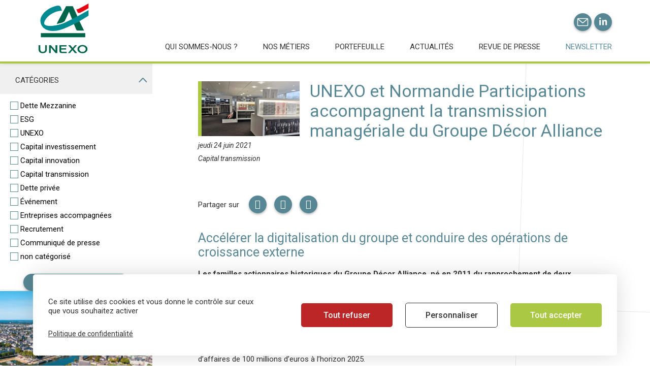

--- FILE ---
content_type: text/html; charset=UTF-8
request_url: https://www.unexo.fr/capital-transmission/unexo-et-normandie-participations-accompagnent-la-transmission-manageriale-du-groupe-decor-alliance/
body_size: 19909
content:
<!DOCTYPE html>
<html lang="fr-FR" class="no-js">
<head>
	<meta charset="UTF-8">
<script type="text/javascript" nonce="7d6d1b88ac">
/* <![CDATA[ */
var gform;gform||(document.addEventListener("gform_main_scripts_loaded",function(){gform.scriptsLoaded=!0}),document.addEventListener("gform/theme/scripts_loaded",function(){gform.themeScriptsLoaded=!0}),window.addEventListener("DOMContentLoaded",function(){gform.domLoaded=!0}),gform={domLoaded:!1,scriptsLoaded:!1,themeScriptsLoaded:!1,isFormEditor:()=>"function"==typeof InitializeEditor,callIfLoaded:function(o){return!(!gform.domLoaded||!gform.scriptsLoaded||!gform.themeScriptsLoaded&&!gform.isFormEditor()||(gform.isFormEditor()&&console.warn("The use of gform.initializeOnLoaded() is deprecated in the form editor context and will be removed in Gravity Forms 3.1."),o(),0))},initializeOnLoaded:function(o){gform.callIfLoaded(o)||(document.addEventListener("gform_main_scripts_loaded",()=>{gform.scriptsLoaded=!0,gform.callIfLoaded(o)}),document.addEventListener("gform/theme/scripts_loaded",()=>{gform.themeScriptsLoaded=!0,gform.callIfLoaded(o)}),window.addEventListener("DOMContentLoaded",()=>{gform.domLoaded=!0,gform.callIfLoaded(o)}))},hooks:{action:{},filter:{}},addAction:function(o,r,e,t){gform.addHook("action",o,r,e,t)},addFilter:function(o,r,e,t){gform.addHook("filter",o,r,e,t)},doAction:function(o){gform.doHook("action",o,arguments)},applyFilters:function(o){return gform.doHook("filter",o,arguments)},removeAction:function(o,r){gform.removeHook("action",o,r)},removeFilter:function(o,r,e){gform.removeHook("filter",o,r,e)},addHook:function(o,r,e,t,n){null==gform.hooks[o][r]&&(gform.hooks[o][r]=[]);var d=gform.hooks[o][r];null==n&&(n=r+"_"+d.length),gform.hooks[o][r].push({tag:n,callable:e,priority:t=null==t?10:t})},doHook:function(r,o,e){var t;if(e=Array.prototype.slice.call(e,1),null!=gform.hooks[r][o]&&((o=gform.hooks[r][o]).sort(function(o,r){return o.priority-r.priority}),o.forEach(function(o){"function"!=typeof(t=o.callable)&&(t=window[t]),"action"==r?t.apply(null,e):e[0]=t.apply(null,e)})),"filter"==r)return e[0]},removeHook:function(o,r,t,n){var e;null!=gform.hooks[o][r]&&(e=(e=gform.hooks[o][r]).filter(function(o,r,e){return!!(null!=n&&n!=o.tag||null!=t&&t!=o.priority)}),gform.hooks[o][r]=e)}});
/* ]]> */
</script>

	<meta http-equiv="X-UA-Compatible" content="IE=edge">
	<meta name="viewport" content="width=device-width, initial-scale=1.0, maximum-scale=1.0, user-scalable=no">
	<meta name="HandheldFriendly" content="True">
	<meta name="MobileOptimized" content="320">
	<meta name="google-site-verification" content="jsAFJndxz5QiKCNDf-MSy8s8JEQu8Tm-UgO4fvaxITM" />

	<title>UNEXO et Normandie Participations accompagnent la transmission managériale du Groupe Décor Alliance - Unexo</title>
<link data-rocket-prefetch href="https://maps.googleapis.com" rel="dns-prefetch">
<link data-rocket-prefetch href="https://browser-update.org" rel="dns-prefetch"><link rel="preload" data-rocket-preload as="image" href="https://www.unexo.fr/wp-content/uploads/2024/03/Photos-accueil_4-425x425.png" fetchpriority="high">

	<link rel="shortcut icon" href="https://www.unexo.fr/wp-content/themes/unexo/images/favicon.ico" type="image/x-icon">
	<link rel="icon" href="https://www.unexo.fr/wp-content/themes/unexo/images/favicon.ico" type="image/x-icon">
	<link rel="apple-touch-icon" sizes="180x180" href="https://www.unexo.fr/wp-content/themes/unexo/images/apple-touch-icon.png">

	<script>(function(html){html.className = html.className.replace(/\bno-js\b/,'js')})(document.documentElement);</script>
<meta name='robots' content='index, follow, max-image-preview:large, max-snippet:-1, max-video-preview:-1' />

	<!-- This site is optimized with the Yoast SEO plugin v26.8 - https://yoast.com/product/yoast-seo-wordpress/ -->
	<link rel="canonical" href="https://www.unexo.fr/capital-transmission/unexo-et-normandie-participations-accompagnent-la-transmission-manageriale-du-groupe-decor-alliance/" />
	<meta property="og:locale" content="fr_FR" />
	<meta property="og:type" content="article" />
	<meta property="og:title" content="UNEXO et Normandie Participations accompagnent la transmission managériale du Groupe Décor Alliance - Unexo" />
	<meta property="og:url" content="https://www.unexo.fr/capital-transmission/unexo-et-normandie-participations-accompagnent-la-transmission-manageriale-du-groupe-decor-alliance/" />
	<meta property="og:site_name" content="Unexo" />
	<meta property="article:published_time" content="2021-06-24T08:04:06+00:00" />
	<meta property="article:modified_time" content="2021-10-05T10:00:29+00:00" />
	<meta property="og:image" content="https://www.unexo.fr/wp-content/uploads/2021/06/SOLMUR_Bihorel_Showroom_DecorAlliance.jpg" />
	<meta property="og:image:width" content="960" />
	<meta property="og:image:height" content="518" />
	<meta property="og:image:type" content="image/jpeg" />
	<meta name="author" content="Hélène Martin" />
	<meta name="twitter:card" content="summary_large_image" />
	<meta name="twitter:label1" content="Écrit par" />
	<meta name="twitter:data1" content="Hélène Martin" />
	<script type="application/ld+json" class="yoast-schema-graph">{"@context":"https://schema.org","@graph":[{"@type":"Article","@id":"https://www.unexo.fr/capital-transmission/unexo-et-normandie-participations-accompagnent-la-transmission-manageriale-du-groupe-decor-alliance/#article","isPartOf":{"@id":"https://www.unexo.fr/capital-transmission/unexo-et-normandie-participations-accompagnent-la-transmission-manageriale-du-groupe-decor-alliance/"},"author":{"name":"Hélène Martin","@id":"https://www.unexo.fr/#/schema/person/4ea6d202a61d6b8b8a9a0e76074b92ae"},"headline":"UNEXO et Normandie Participations accompagnent la transmission managériale du Groupe Décor Alliance","datePublished":"2021-06-24T08:04:06+00:00","dateModified":"2021-10-05T10:00:29+00:00","mainEntityOfPage":{"@id":"https://www.unexo.fr/capital-transmission/unexo-et-normandie-participations-accompagnent-la-transmission-manageriale-du-groupe-decor-alliance/"},"wordCount":14,"image":{"@id":"https://www.unexo.fr/capital-transmission/unexo-et-normandie-participations-accompagnent-la-transmission-manageriale-du-groupe-decor-alliance/#primaryimage"},"thumbnailUrl":"https://www.unexo.fr/wp-content/uploads/2021/06/SOLMUR_Bihorel_Showroom_DecorAlliance.jpg","articleSection":["Capital transmission"],"inLanguage":"fr-FR"},{"@type":"WebPage","@id":"https://www.unexo.fr/capital-transmission/unexo-et-normandie-participations-accompagnent-la-transmission-manageriale-du-groupe-decor-alliance/","url":"https://www.unexo.fr/capital-transmission/unexo-et-normandie-participations-accompagnent-la-transmission-manageriale-du-groupe-decor-alliance/","name":"UNEXO et Normandie Participations accompagnent la transmission managériale du Groupe Décor Alliance - Unexo","isPartOf":{"@id":"https://www.unexo.fr/#website"},"primaryImageOfPage":{"@id":"https://www.unexo.fr/capital-transmission/unexo-et-normandie-participations-accompagnent-la-transmission-manageriale-du-groupe-decor-alliance/#primaryimage"},"image":{"@id":"https://www.unexo.fr/capital-transmission/unexo-et-normandie-participations-accompagnent-la-transmission-manageriale-du-groupe-decor-alliance/#primaryimage"},"thumbnailUrl":"https://www.unexo.fr/wp-content/uploads/2021/06/SOLMUR_Bihorel_Showroom_DecorAlliance.jpg","datePublished":"2021-06-24T08:04:06+00:00","dateModified":"2021-10-05T10:00:29+00:00","author":{"@id":"https://www.unexo.fr/#/schema/person/4ea6d202a61d6b8b8a9a0e76074b92ae"},"breadcrumb":{"@id":"https://www.unexo.fr/capital-transmission/unexo-et-normandie-participations-accompagnent-la-transmission-manageriale-du-groupe-decor-alliance/#breadcrumb"},"inLanguage":"fr-FR","potentialAction":[{"@type":"ReadAction","target":["https://www.unexo.fr/capital-transmission/unexo-et-normandie-participations-accompagnent-la-transmission-manageriale-du-groupe-decor-alliance/"]}]},{"@type":"ImageObject","inLanguage":"fr-FR","@id":"https://www.unexo.fr/capital-transmission/unexo-et-normandie-participations-accompagnent-la-transmission-manageriale-du-groupe-decor-alliance/#primaryimage","url":"https://www.unexo.fr/wp-content/uploads/2021/06/SOLMUR_Bihorel_Showroom_DecorAlliance.jpg","contentUrl":"https://www.unexo.fr/wp-content/uploads/2021/06/SOLMUR_Bihorel_Showroom_DecorAlliance.jpg","width":960,"height":518},{"@type":"BreadcrumbList","@id":"https://www.unexo.fr/capital-transmission/unexo-et-normandie-participations-accompagnent-la-transmission-manageriale-du-groupe-decor-alliance/#breadcrumb","itemListElement":[{"@type":"ListItem","position":1,"name":"Home","item":"https://www.unexo.fr/"},{"@type":"ListItem","position":2,"name":"Actualités","item":"https://www.unexo.fr/actualites/"},{"@type":"ListItem","position":3,"name":"UNEXO et Normandie Participations accompagnent la transmission managériale du Groupe Décor Alliance"}]},{"@type":"WebSite","@id":"https://www.unexo.fr/#website","url":"https://www.unexo.fr/","name":"Unexo","description":"Vous accompage dans le développement de votre entreprise","potentialAction":[{"@type":"SearchAction","target":{"@type":"EntryPoint","urlTemplate":"https://www.unexo.fr/?s={search_term_string}"},"query-input":{"@type":"PropertyValueSpecification","valueRequired":true,"valueName":"search_term_string"}}],"inLanguage":"fr-FR"},{"@type":"Person","@id":"https://www.unexo.fr/#/schema/person/4ea6d202a61d6b8b8a9a0e76074b92ae","name":"Hélène Martin","image":{"@type":"ImageObject","inLanguage":"fr-FR","@id":"https://www.unexo.fr/#/schema/person/image/","url":"https://secure.gravatar.com/avatar/e0fc53c12bed49a838b64d3f8297d2ce11cc678edad3d989d56f09c0bd42ae0c?s=96&d=mm&r=g","contentUrl":"https://secure.gravatar.com/avatar/e0fc53c12bed49a838b64d3f8297d2ce11cc678edad3d989d56f09c0bd42ae0c?s=96&d=mm&r=g","caption":"Hélène Martin"}}]}</script>
	<!-- / Yoast SEO plugin. -->


<link rel='dns-prefetch' href='//maps.googleapis.com' />

<link rel="alternate" title="oEmbed (JSON)" type="application/json+oembed" href="https://www.unexo.fr/wp-json/oembed/1.0/embed?url=https%3A%2F%2Fwww.unexo.fr%2Fcapital-transmission%2Funexo-et-normandie-participations-accompagnent-la-transmission-manageriale-du-groupe-decor-alliance%2F" />
<link rel="alternate" title="oEmbed (XML)" type="text/xml+oembed" href="https://www.unexo.fr/wp-json/oembed/1.0/embed?url=https%3A%2F%2Fwww.unexo.fr%2Fcapital-transmission%2Funexo-et-normandie-participations-accompagnent-la-transmission-manageriale-du-groupe-decor-alliance%2F&#038;format=xml" />
<style id='wp-img-auto-sizes-contain-inline-css' type='text/css'>
img:is([sizes=auto i],[sizes^="auto," i]){contain-intrinsic-size:3000px 1500px}
/*# sourceURL=wp-img-auto-sizes-contain-inline-css */
</style>
<style id='wp-emoji-styles-inline-css' type='text/css'>

	img.wp-smiley, img.emoji {
		display: inline !important;
		border: none !important;
		box-shadow: none !important;
		height: 1em !important;
		width: 1em !important;
		margin: 0 0.07em !important;
		vertical-align: -0.1em !important;
		background: none !important;
		padding: 0 !important;
	}
/*# sourceURL=wp-emoji-styles-inline-css */
</style>
<style id='wp-block-library-inline-css' type='text/css'>
:root{--wp-block-synced-color:#7a00df;--wp-block-synced-color--rgb:122,0,223;--wp-bound-block-color:var(--wp-block-synced-color);--wp-editor-canvas-background:#ddd;--wp-admin-theme-color:#007cba;--wp-admin-theme-color--rgb:0,124,186;--wp-admin-theme-color-darker-10:#006ba1;--wp-admin-theme-color-darker-10--rgb:0,107,160.5;--wp-admin-theme-color-darker-20:#005a87;--wp-admin-theme-color-darker-20--rgb:0,90,135;--wp-admin-border-width-focus:2px}@media (min-resolution:192dpi){:root{--wp-admin-border-width-focus:1.5px}}.wp-element-button{cursor:pointer}:root .has-very-light-gray-background-color{background-color:#eee}:root .has-very-dark-gray-background-color{background-color:#313131}:root .has-very-light-gray-color{color:#eee}:root .has-very-dark-gray-color{color:#313131}:root .has-vivid-green-cyan-to-vivid-cyan-blue-gradient-background{background:linear-gradient(135deg,#00d084,#0693e3)}:root .has-purple-crush-gradient-background{background:linear-gradient(135deg,#34e2e4,#4721fb 50%,#ab1dfe)}:root .has-hazy-dawn-gradient-background{background:linear-gradient(135deg,#faaca8,#dad0ec)}:root .has-subdued-olive-gradient-background{background:linear-gradient(135deg,#fafae1,#67a671)}:root .has-atomic-cream-gradient-background{background:linear-gradient(135deg,#fdd79a,#004a59)}:root .has-nightshade-gradient-background{background:linear-gradient(135deg,#330968,#31cdcf)}:root .has-midnight-gradient-background{background:linear-gradient(135deg,#020381,#2874fc)}:root{--wp--preset--font-size--normal:16px;--wp--preset--font-size--huge:42px}.has-regular-font-size{font-size:1em}.has-larger-font-size{font-size:2.625em}.has-normal-font-size{font-size:var(--wp--preset--font-size--normal)}.has-huge-font-size{font-size:var(--wp--preset--font-size--huge)}.has-text-align-center{text-align:center}.has-text-align-left{text-align:left}.has-text-align-right{text-align:right}.has-fit-text{white-space:nowrap!important}#end-resizable-editor-section{display:none}.aligncenter{clear:both}.items-justified-left{justify-content:flex-start}.items-justified-center{justify-content:center}.items-justified-right{justify-content:flex-end}.items-justified-space-between{justify-content:space-between}.screen-reader-text{border:0;clip-path:inset(50%);height:1px;margin:-1px;overflow:hidden;padding:0;position:absolute;width:1px;word-wrap:normal!important}.screen-reader-text:focus{background-color:#ddd;clip-path:none;color:#444;display:block;font-size:1em;height:auto;left:5px;line-height:normal;padding:15px 23px 14px;text-decoration:none;top:5px;width:auto;z-index:100000}html :where(.has-border-color){border-style:solid}html :where([style*=border-top-color]){border-top-style:solid}html :where([style*=border-right-color]){border-right-style:solid}html :where([style*=border-bottom-color]){border-bottom-style:solid}html :where([style*=border-left-color]){border-left-style:solid}html :where([style*=border-width]){border-style:solid}html :where([style*=border-top-width]){border-top-style:solid}html :where([style*=border-right-width]){border-right-style:solid}html :where([style*=border-bottom-width]){border-bottom-style:solid}html :where([style*=border-left-width]){border-left-style:solid}html :where(img[class*=wp-image-]){height:auto;max-width:100%}:where(figure){margin:0 0 1em}html :where(.is-position-sticky){--wp-admin--admin-bar--position-offset:var(--wp-admin--admin-bar--height,0px)}@media screen and (max-width:600px){html :where(.is-position-sticky){--wp-admin--admin-bar--position-offset:0px}}

/*# sourceURL=wp-block-library-inline-css */
</style><style id='global-styles-inline-css' type='text/css'>
:root{--wp--preset--aspect-ratio--square: 1;--wp--preset--aspect-ratio--4-3: 4/3;--wp--preset--aspect-ratio--3-4: 3/4;--wp--preset--aspect-ratio--3-2: 3/2;--wp--preset--aspect-ratio--2-3: 2/3;--wp--preset--aspect-ratio--16-9: 16/9;--wp--preset--aspect-ratio--9-16: 9/16;--wp--preset--color--black: #000000;--wp--preset--color--cyan-bluish-gray: #abb8c3;--wp--preset--color--white: #ffffff;--wp--preset--color--pale-pink: #f78da7;--wp--preset--color--vivid-red: #cf2e2e;--wp--preset--color--luminous-vivid-orange: #ff6900;--wp--preset--color--luminous-vivid-amber: #fcb900;--wp--preset--color--light-green-cyan: #7bdcb5;--wp--preset--color--vivid-green-cyan: #00d084;--wp--preset--color--pale-cyan-blue: #8ed1fc;--wp--preset--color--vivid-cyan-blue: #0693e3;--wp--preset--color--vivid-purple: #9b51e0;--wp--preset--gradient--vivid-cyan-blue-to-vivid-purple: linear-gradient(135deg,rgb(6,147,227) 0%,rgb(155,81,224) 100%);--wp--preset--gradient--light-green-cyan-to-vivid-green-cyan: linear-gradient(135deg,rgb(122,220,180) 0%,rgb(0,208,130) 100%);--wp--preset--gradient--luminous-vivid-amber-to-luminous-vivid-orange: linear-gradient(135deg,rgb(252,185,0) 0%,rgb(255,105,0) 100%);--wp--preset--gradient--luminous-vivid-orange-to-vivid-red: linear-gradient(135deg,rgb(255,105,0) 0%,rgb(207,46,46) 100%);--wp--preset--gradient--very-light-gray-to-cyan-bluish-gray: linear-gradient(135deg,rgb(238,238,238) 0%,rgb(169,184,195) 100%);--wp--preset--gradient--cool-to-warm-spectrum: linear-gradient(135deg,rgb(74,234,220) 0%,rgb(151,120,209) 20%,rgb(207,42,186) 40%,rgb(238,44,130) 60%,rgb(251,105,98) 80%,rgb(254,248,76) 100%);--wp--preset--gradient--blush-light-purple: linear-gradient(135deg,rgb(255,206,236) 0%,rgb(152,150,240) 100%);--wp--preset--gradient--blush-bordeaux: linear-gradient(135deg,rgb(254,205,165) 0%,rgb(254,45,45) 50%,rgb(107,0,62) 100%);--wp--preset--gradient--luminous-dusk: linear-gradient(135deg,rgb(255,203,112) 0%,rgb(199,81,192) 50%,rgb(65,88,208) 100%);--wp--preset--gradient--pale-ocean: linear-gradient(135deg,rgb(255,245,203) 0%,rgb(182,227,212) 50%,rgb(51,167,181) 100%);--wp--preset--gradient--electric-grass: linear-gradient(135deg,rgb(202,248,128) 0%,rgb(113,206,126) 100%);--wp--preset--gradient--midnight: linear-gradient(135deg,rgb(2,3,129) 0%,rgb(40,116,252) 100%);--wp--preset--font-size--small: 13px;--wp--preset--font-size--medium: 20px;--wp--preset--font-size--large: 36px;--wp--preset--font-size--x-large: 42px;--wp--preset--spacing--20: 0.44rem;--wp--preset--spacing--30: 0.67rem;--wp--preset--spacing--40: 1rem;--wp--preset--spacing--50: 1.5rem;--wp--preset--spacing--60: 2.25rem;--wp--preset--spacing--70: 3.38rem;--wp--preset--spacing--80: 5.06rem;--wp--preset--shadow--natural: 6px 6px 9px rgba(0, 0, 0, 0.2);--wp--preset--shadow--deep: 12px 12px 50px rgba(0, 0, 0, 0.4);--wp--preset--shadow--sharp: 6px 6px 0px rgba(0, 0, 0, 0.2);--wp--preset--shadow--outlined: 6px 6px 0px -3px rgb(255, 255, 255), 6px 6px rgb(0, 0, 0);--wp--preset--shadow--crisp: 6px 6px 0px rgb(0, 0, 0);}:where(.is-layout-flex){gap: 0.5em;}:where(.is-layout-grid){gap: 0.5em;}body .is-layout-flex{display: flex;}.is-layout-flex{flex-wrap: wrap;align-items: center;}.is-layout-flex > :is(*, div){margin: 0;}body .is-layout-grid{display: grid;}.is-layout-grid > :is(*, div){margin: 0;}:where(.wp-block-columns.is-layout-flex){gap: 2em;}:where(.wp-block-columns.is-layout-grid){gap: 2em;}:where(.wp-block-post-template.is-layout-flex){gap: 1.25em;}:where(.wp-block-post-template.is-layout-grid){gap: 1.25em;}.has-black-color{color: var(--wp--preset--color--black) !important;}.has-cyan-bluish-gray-color{color: var(--wp--preset--color--cyan-bluish-gray) !important;}.has-white-color{color: var(--wp--preset--color--white) !important;}.has-pale-pink-color{color: var(--wp--preset--color--pale-pink) !important;}.has-vivid-red-color{color: var(--wp--preset--color--vivid-red) !important;}.has-luminous-vivid-orange-color{color: var(--wp--preset--color--luminous-vivid-orange) !important;}.has-luminous-vivid-amber-color{color: var(--wp--preset--color--luminous-vivid-amber) !important;}.has-light-green-cyan-color{color: var(--wp--preset--color--light-green-cyan) !important;}.has-vivid-green-cyan-color{color: var(--wp--preset--color--vivid-green-cyan) !important;}.has-pale-cyan-blue-color{color: var(--wp--preset--color--pale-cyan-blue) !important;}.has-vivid-cyan-blue-color{color: var(--wp--preset--color--vivid-cyan-blue) !important;}.has-vivid-purple-color{color: var(--wp--preset--color--vivid-purple) !important;}.has-black-background-color{background-color: var(--wp--preset--color--black) !important;}.has-cyan-bluish-gray-background-color{background-color: var(--wp--preset--color--cyan-bluish-gray) !important;}.has-white-background-color{background-color: var(--wp--preset--color--white) !important;}.has-pale-pink-background-color{background-color: var(--wp--preset--color--pale-pink) !important;}.has-vivid-red-background-color{background-color: var(--wp--preset--color--vivid-red) !important;}.has-luminous-vivid-orange-background-color{background-color: var(--wp--preset--color--luminous-vivid-orange) !important;}.has-luminous-vivid-amber-background-color{background-color: var(--wp--preset--color--luminous-vivid-amber) !important;}.has-light-green-cyan-background-color{background-color: var(--wp--preset--color--light-green-cyan) !important;}.has-vivid-green-cyan-background-color{background-color: var(--wp--preset--color--vivid-green-cyan) !important;}.has-pale-cyan-blue-background-color{background-color: var(--wp--preset--color--pale-cyan-blue) !important;}.has-vivid-cyan-blue-background-color{background-color: var(--wp--preset--color--vivid-cyan-blue) !important;}.has-vivid-purple-background-color{background-color: var(--wp--preset--color--vivid-purple) !important;}.has-black-border-color{border-color: var(--wp--preset--color--black) !important;}.has-cyan-bluish-gray-border-color{border-color: var(--wp--preset--color--cyan-bluish-gray) !important;}.has-white-border-color{border-color: var(--wp--preset--color--white) !important;}.has-pale-pink-border-color{border-color: var(--wp--preset--color--pale-pink) !important;}.has-vivid-red-border-color{border-color: var(--wp--preset--color--vivid-red) !important;}.has-luminous-vivid-orange-border-color{border-color: var(--wp--preset--color--luminous-vivid-orange) !important;}.has-luminous-vivid-amber-border-color{border-color: var(--wp--preset--color--luminous-vivid-amber) !important;}.has-light-green-cyan-border-color{border-color: var(--wp--preset--color--light-green-cyan) !important;}.has-vivid-green-cyan-border-color{border-color: var(--wp--preset--color--vivid-green-cyan) !important;}.has-pale-cyan-blue-border-color{border-color: var(--wp--preset--color--pale-cyan-blue) !important;}.has-vivid-cyan-blue-border-color{border-color: var(--wp--preset--color--vivid-cyan-blue) !important;}.has-vivid-purple-border-color{border-color: var(--wp--preset--color--vivid-purple) !important;}.has-vivid-cyan-blue-to-vivid-purple-gradient-background{background: var(--wp--preset--gradient--vivid-cyan-blue-to-vivid-purple) !important;}.has-light-green-cyan-to-vivid-green-cyan-gradient-background{background: var(--wp--preset--gradient--light-green-cyan-to-vivid-green-cyan) !important;}.has-luminous-vivid-amber-to-luminous-vivid-orange-gradient-background{background: var(--wp--preset--gradient--luminous-vivid-amber-to-luminous-vivid-orange) !important;}.has-luminous-vivid-orange-to-vivid-red-gradient-background{background: var(--wp--preset--gradient--luminous-vivid-orange-to-vivid-red) !important;}.has-very-light-gray-to-cyan-bluish-gray-gradient-background{background: var(--wp--preset--gradient--very-light-gray-to-cyan-bluish-gray) !important;}.has-cool-to-warm-spectrum-gradient-background{background: var(--wp--preset--gradient--cool-to-warm-spectrum) !important;}.has-blush-light-purple-gradient-background{background: var(--wp--preset--gradient--blush-light-purple) !important;}.has-blush-bordeaux-gradient-background{background: var(--wp--preset--gradient--blush-bordeaux) !important;}.has-luminous-dusk-gradient-background{background: var(--wp--preset--gradient--luminous-dusk) !important;}.has-pale-ocean-gradient-background{background: var(--wp--preset--gradient--pale-ocean) !important;}.has-electric-grass-gradient-background{background: var(--wp--preset--gradient--electric-grass) !important;}.has-midnight-gradient-background{background: var(--wp--preset--gradient--midnight) !important;}.has-small-font-size{font-size: var(--wp--preset--font-size--small) !important;}.has-medium-font-size{font-size: var(--wp--preset--font-size--medium) !important;}.has-large-font-size{font-size: var(--wp--preset--font-size--large) !important;}.has-x-large-font-size{font-size: var(--wp--preset--font-size--x-large) !important;}
/*# sourceURL=global-styles-inline-css */
</style>

<style id='classic-theme-styles-inline-css' type='text/css'>
/*! This file is auto-generated */
.wp-block-button__link{color:#fff;background-color:#32373c;border-radius:9999px;box-shadow:none;text-decoration:none;padding:calc(.667em + 2px) calc(1.333em + 2px);font-size:1.125em}.wp-block-file__button{background:#32373c;color:#fff;text-decoration:none}
/*# sourceURL=/wp-includes/css/classic-themes.min.css */
</style>
<link data-minify="1" rel='stylesheet' id='ci_share_css-css' href='https://www.unexo.fr/wp-content/cache/min/1/wp-content/plugins/ci_share/css/font-awesome.min.css?ver=1766049544' type='text/css' media='all' />
<link data-minify="1" rel='stylesheet' id='ci_timeline_css-css' href='https://www.unexo.fr/wp-content/cache/min/1/wp-content/plugins/ci_timeline/front/assets/css/ci_timeline.css?ver=1766049544' type='text/css' media='all' />
<link data-minify="1" rel='stylesheet' id='unexo_main_css-css' href='https://www.unexo.fr/wp-content/cache/min/1/wp-content/themes/unexo/css/main.css?ver=1766049545' type='text/css' media='all' />
<link data-minify="1" rel='stylesheet' id='ci_analytics-css' href='https://www.unexo.fr/wp-content/cache/min/1/wp-content/plugins/ci_analytics/css/ci_analytics.css?ver=1766049545' type='text/css' media='all' />
<style id='tarteaucitron-style-inline-css' type='text/css'>

			:root {
				--ciTacMainBg :		#ffffff;
				--ciTacMainTxt :	#333333;
				--ciTacMainBtnBg :	#aac844;
				--ciTacMainBtnTxt : #ffffff;
				--ciTacDenyBtnBg :	#BD2626;
				--ciTacDenyBtnTxt :	#FFFFFF;
				--ciTacBorderRadius: 5px;
				--ciTacBtnBorderRadius: 5px;
				--ciTacBgOverlayContent : none;
				--ciTacBgOverlayColor : #ffffff;
				--ciTacBgOverlayOpacity : 0;
			}
		
/*# sourceURL=tarteaucitron-style-inline-css */
</style>
<script type="text/javascript" src="https://www.unexo.fr/wp-includes/js/jquery/jquery.min.js?ver=3.7.1" id="jquery-core-js" nonce="7d6d1b88ac"></script>
<script type="text/javascript" src="https://www.unexo.fr/wp-includes/js/jquery/jquery-migrate.min.js?ver=3.4.1" id="jquery-migrate-js" nonce="7d6d1b88ac" data-rocket-defer defer></script>
<script type="text/javascript" src="https://maps.googleapis.com/maps/api/js?key=AIzaSyDLgBxSCel6hTwJckRY7Mk6xu_JJFL95mk&amp;ver=6.9" id="gmaps-js" nonce="7d6d1b88ac" data-rocket-defer defer></script>
<script type="text/javascript" src="https://www.unexo.fr/wp-content/plugins/ci_analytics/tarteaucitron/tarteaucitron.js?ver=1.15.0" id="tarteaucitronjshead-js" nonce="7d6d1b88ac"></script>
<script type="text/javascript" id="tarteaucitronjshead-js-after" nonce="7d6d1b88ac">
/* <![CDATA[ */
var tarteaucitronForceLanguage = "fr";
//# sourceURL=tarteaucitronjshead-js-after
/* ]]> */
</script>
<script type="text/javascript" src="https://www.unexo.fr/wp-content/plugins/ci_analytics/js/ci_analytics.js?ver=1.0" id="tarteaucitronjsheadmain-js" nonce="7d6d1b88ac" data-rocket-defer defer></script>
<script type="text/javascript" id="tarteaucitronjsheadmain-js-after" nonce="7d6d1b88ac">
/* <![CDATA[ */
tarteaucitron.init({"privacyUrl": "https://www.unexo.fr/politique-de-confidentialite-2/","hashtag": "#tarteaucitron","cookieName": "tarteaucitron","orientation": "bottom","showAlertSmall": false,"cookieslist": true,"adblocker": false,"AcceptAllCta": true,"DenyAllCta": true,"highPrivacy": true,"handleBrowserDNTRequest": false,"removeCredit": true,"showIcon": false,"moreInfoLink": true,});tarteaucitron.user.analyticsUa = 'UA-38695179-1';tarteaucitron.user.analyticsMore = function () {  };(tarteaucitron.job = tarteaucitron.job || []).push('analytics');tarteaucitron.user.gtagUa = 'G-GG1LZ89B89';tarteaucitron.user.gtagMore = function () {  };(tarteaucitron.job = tarteaucitron.job || []).push('gtag');
//# sourceURL=tarteaucitronjsheadmain-js-after
/* ]]> */
</script>
<link rel="https://api.w.org/" href="https://www.unexo.fr/wp-json/" /><link rel="alternate" title="JSON" type="application/json" href="https://www.unexo.fr/wp-json/wp/v2/posts/4893" /><link rel="EditURI" type="application/rsd+xml" title="RSD" href="https://www.unexo.fr/xmlrpc.php?rsd" />
<meta name="generator" content="WordPress 6.9" />
<link rel='shortlink' href='https://www.unexo.fr/?p=4893' />
<link rel="icon" href="https://www.unexo.fr/wp-content/uploads/2025/11/cropped-2025-11-27_ca-unexo-4c-01-32x32.png" sizes="32x32" />
<link rel="icon" href="https://www.unexo.fr/wp-content/uploads/2025/11/cropped-2025-11-27_ca-unexo-4c-01-192x192.png" sizes="192x192" />
<link rel="apple-touch-icon" href="https://www.unexo.fr/wp-content/uploads/2025/11/cropped-2025-11-27_ca-unexo-4c-01-180x180.png" />
<meta name="msapplication-TileImage" content="https://www.unexo.fr/wp-content/uploads/2025/11/cropped-2025-11-27_ca-unexo-4c-01-270x270.png" />
<noscript><style id="rocket-lazyload-nojs-css">.rll-youtube-player, [data-lazy-src]{display:none !important;}</style></noscript>	
<link rel='stylesheet' id='gforms_reset_css-css' href='https://www.unexo.fr/wp-content/plugins/gravityforms/legacy/css/formreset.min.css?ver=2.9.26' type='text/css' media='all' />
<link rel='stylesheet' id='gforms_formsmain_css-css' href='https://www.unexo.fr/wp-content/plugins/gravityforms/legacy/css/formsmain.min.css?ver=2.9.26' type='text/css' media='all' />
<link rel='stylesheet' id='gforms_ready_class_css-css' href='https://www.unexo.fr/wp-content/plugins/gravityforms/legacy/css/readyclass.min.css?ver=2.9.26' type='text/css' media='all' />
<link rel='stylesheet' id='gforms_browsers_css-css' href='https://www.unexo.fr/wp-content/plugins/gravityforms/legacy/css/browsers.min.css?ver=2.9.26' type='text/css' media='all' />
<meta name="generator" content="WP Rocket 3.20.3" data-wpr-features="wpr_defer_js wpr_minify_js wpr_lazyload_images wpr_lazyload_iframes wpr_preconnect_external_domains wpr_oci wpr_image_dimensions wpr_minify_css wpr_preload_links wpr_desktop" /></head>

<body class="wp-singular post-template-default single single-post postid-4893 single-format-standard wp-theme-unexo" itemscope="itemscope" itemtype="http://schema.org/WebPage">

 <header  class="main-header sticky-menu">
 	<div  class="main-header__inner">
		<button class="icon menu-burger header-btn-toggle-nav">
			<img width="34" height="34" src="data:image/svg+xml,%3Csvg%20xmlns='http://www.w3.org/2000/svg'%20viewBox='0%200%2034%2034'%3E%3C/svg%3E" alt="Icon menu" data-lazy-src="https://www.unexo.fr/wp-content/themes/unexo/images/picto-menu.svg"><noscript><img width="34" height="34" src="https://www.unexo.fr/wp-content/themes/unexo/images/picto-menu.svg" alt="Icon menu"></noscript>
		</button>

					<a href="https://www.unexo.fr" class="logo__wrapper">
					<picture class="logo">
								<img src="https://www.unexo.fr/wp-content/uploads/2025/11/2025-11-27_ca-unexo-4c-01.png" alt="Logo Unexo">
			</picture>
					</a>
		
		<nav class="header-nav-md">
			<ul>
				<li id="menu-item-2018" class="menu-item menu-item-type-custom menu-item-object-custom menu-item-has-children menu-item-2018"><span>Qui sommes-nous ?</span>
<ul class="sub-menu">
	<li id="menu-item-1752" class="menu-item menu-item-type-post_type menu-item-object-page menu-item-1752"><a href="https://www.unexo.fr/qui-sommes-nous/histoire-et-chiffres-cles/">Histoire et chiffres-clés</a></li>
	<li id="menu-item-98" class="menu-item menu-item-type-post_type menu-item-object-page menu-item-98"><a href="https://www.unexo.fr/qui-sommes-nous/lequipe/">Équipe</a></li>
	<li id="menu-item-96" class="menu-item menu-item-type-post_type menu-item-object-page menu-item-96"><a href="https://www.unexo.fr/qui-sommes-nous/nos-valeurs/">Valeurs</a></li>
	<li id="menu-item-4539" class="menu-item menu-item-type-post_type menu-item-object-page menu-item-4539"><a href="https://www.unexo.fr/qui-sommes-nous/responsabilite-societale/">Politique de durabilité</a></li>
</ul>
</li>
<li id="menu-item-2019" class="menu-item menu-item-type-custom menu-item-object-custom menu-item-has-children menu-item-2019"><span>Nos métiers</span>
<ul class="sub-menu">
	<li id="menu-item-5004" class="menu-item menu-item-type-post_type menu-item-object-page menu-item-5004"><a href="https://www.unexo.fr/metiers/capital-innovation/">Capital innovation</a></li>
	<li id="menu-item-5008" class="menu-item menu-item-type-post_type menu-item-object-page menu-item-5008"><a href="https://www.unexo.fr/metiers/capital-investissement/">Capital investissement</a></li>
	<li id="menu-item-5018" class="menu-item menu-item-type-post_type menu-item-object-page menu-item-5018"><a href="https://www.unexo.fr/metiers/dette-privee/">Dette privée</a></li>
	<li id="menu-item-5991" class="menu-item menu-item-type-post_type menu-item-object-page menu-item-5991"><a href="https://www.unexo.fr/metiers/dette-mezzanine/">Dette mezzanine</a></li>
</ul>
</li>
<li id="menu-item-92" class="menu-item menu-item-type-post_type menu-item-object-page menu-item-92"><a href="https://www.unexo.fr/notre-portefeuille/">Portefeuille</a></li>
<li id="menu-item-743" class="menu-item menu-item-type-post_type menu-item-object-page current_page_parent menu-item-743"><a href="https://www.unexo.fr/actualites/">Actualités</a></li>
<li id="menu-item-5901" class="menu-item menu-item-type-post_type menu-item-object-page menu-item-5901"><a href="https://www.unexo.fr/revue-de-presse/">Revue de presse</a></li>
				<li class="menu-item menu-item-type-custom menu-item-object-custom menu-item-499 newsletter-link">
					<a href="#newsletter">Newsletter</a>
				</li>
			</ul>
		</nav>
		
		<div  class="social-medias">
							<a href="https://www.unexo.fr/contact/"  class="icon contact">
					<img width="38" height="38" src="https://www.unexo.fr/wp-content/themes/unexo/images/picto-contact.svg" alt="Icon enveloppe">
				</a>
			
										
									<a href="https://www.linkedin.com/company/5027287/admin/"  class="icon highlight_rs" target="_blank">
						<img width="38" height="38" src="https://www.unexo.fr/wp-content/uploads/2019/01/picto-linkedin.svg" alt="Linkedin" title="Linkedin">
					</a>
									</div>
	</div>
    
    	<nav class="header-nav">		
		<div class="header-nav__inner">
			<div class="header-nav__close-wrapper">
				<button class="icon close header-btn-toggle-nav">
					<img width="34" height="34" src="data:image/svg+xml,%3Csvg%20xmlns='http://www.w3.org/2000/svg'%20viewBox='0%200%2034%2034'%3E%3C/svg%3E" alt="Icon close" data-lazy-src="https://www.unexo.fr/wp-content/themes/unexo/images/picto-close.svg"><noscript><img width="34" height="34" src="https://www.unexo.fr/wp-content/themes/unexo/images/picto-close.svg" alt="Icon close"></noscript>
				</button>
			</div>

			<ul>
				<li class="menu-item menu-item-type-custom menu-item-object-custom menu-item-has-children menu-item-2018"><a href="#"><span class="main-nav__item">Qui sommes-nous ?</span><span class="icon-line arrow"><span class="arrow-image"></span></span></a>
<ul class="sub-menu">
	<li class="menu-item menu-item-type-post_type menu-item-object-page menu-item-1752"><a href="https://www.unexo.fr/qui-sommes-nous/histoire-et-chiffres-cles/"><span class="main-nav__item">Histoire et chiffres-clés</span><span class="icon-line arrow"><span class="arrow-image"></span></span></a></li>
	<li class="menu-item menu-item-type-post_type menu-item-object-page menu-item-98"><a href="https://www.unexo.fr/qui-sommes-nous/lequipe/"><span class="main-nav__item">Équipe</span><span class="icon-line arrow"><span class="arrow-image"></span></span></a></li>
	<li class="menu-item menu-item-type-post_type menu-item-object-page menu-item-96"><a href="https://www.unexo.fr/qui-sommes-nous/nos-valeurs/"><span class="main-nav__item">Valeurs</span><span class="icon-line arrow"><span class="arrow-image"></span></span></a></li>
	<li class="menu-item menu-item-type-post_type menu-item-object-page menu-item-4539"><a href="https://www.unexo.fr/qui-sommes-nous/responsabilite-societale/"><span class="main-nav__item">Politique de durabilité</span><span class="icon-line arrow"><span class="arrow-image"></span></span></a></li>
</ul>
</li>
<li class="menu-item menu-item-type-custom menu-item-object-custom menu-item-has-children menu-item-2019"><a href="#"><span class="main-nav__item">Nos métiers</span><span class="icon-line arrow"><span class="arrow-image"></span></span></a>
<ul class="sub-menu">
	<li class="menu-item menu-item-type-post_type menu-item-object-page menu-item-5004"><a href="https://www.unexo.fr/metiers/capital-innovation/"><span class="main-nav__item">Capital innovation</span><span class="icon-line arrow"><span class="arrow-image"></span></span></a></li>
	<li class="menu-item menu-item-type-post_type menu-item-object-page menu-item-5008"><a href="https://www.unexo.fr/metiers/capital-investissement/"><span class="main-nav__item">Capital investissement</span><span class="icon-line arrow"><span class="arrow-image"></span></span></a></li>
	<li class="menu-item menu-item-type-post_type menu-item-object-page menu-item-5018"><a href="https://www.unexo.fr/metiers/dette-privee/"><span class="main-nav__item">Dette privée</span><span class="icon-line arrow"><span class="arrow-image"></span></span></a></li>
	<li class="menu-item menu-item-type-post_type menu-item-object-page menu-item-5991"><a href="https://www.unexo.fr/metiers/dette-mezzanine/"><span class="main-nav__item">Dette mezzanine</span><span class="icon-line arrow"><span class="arrow-image"></span></span></a></li>
</ul>
</li>
<li class="menu-item menu-item-type-post_type menu-item-object-page menu-item-92"><a href="https://www.unexo.fr/notre-portefeuille/"><span class="main-nav__item">Portefeuille</span><span class="icon-line arrow"><span class="arrow-image"></span></span></a></li>
<li class="menu-item menu-item-type-post_type menu-item-object-page current_page_parent menu-item-743"><a href="https://www.unexo.fr/actualites/"><span class="main-nav__item">Actualités</span><span class="icon-line arrow"><span class="arrow-image"></span></span></a></li>
<li class="menu-item menu-item-type-post_type menu-item-object-page menu-item-5901"><a href="https://www.unexo.fr/revue-de-presse/"><span class="main-nav__item">Revue de presse</span><span class="icon-line arrow"><span class="arrow-image"></span></span></a></li>
				<li class="menu-item menu-item-type-custom menu-item-object-custom menu-item-499 newsletter-link">
					<a href="#newsletter">Newsletter</a>
				</li>
				<li id="menu-item-94" class="menu-item menu-item-type-post_type menu-item-object-page menu-item-94"><a href="https://www.unexo.fr/contact/"><span class="main-nav__item">Contact</span><span class="icon-line contact"><span class="contact-image"></span></span></a></li>
			</ul>
		</div>

		<div  class="oblique oblique--bottom"></div>
	</nav>
    
</header><div  class="background-lines"></div>

    <div  class="news main__wrapper">
        <aside class="main-sidebar">
            <div class="main-sidebar__wrapper">
                <div id="home-search" class="home-search">
    <form action="#" method="GET" id="search-home-form">
					<div class="filter-section">
				<div class="filter-section__title-container open">
					<div class="filter-section__title">
						Catégories					</div>
				</div>
				<ul class="filter-section__checkboxes filter-categories active" data-filter="categories">
					                                <li class="checkbox checkbox-main">

                                    <input type="checkbox"  class="search-checkbox__main" name="dette-mezzanine" id="dette-mezzanine">
                                    <label for="dette-mezzanine">

	                                		                                		<a href="https://www.unexo.fr/actualites/?categories=dette-mezzanine">
	                                	
                                    		Dette Mezzanine
	                                    	                                    	</a>
	                                	
                                    </label>

                                </li>
					                                        <li class="checkbox checkbox-main">

                                    <input type="checkbox"  class="search-checkbox__main" name="esg" id="esg">
                                    <label for="esg">

	                                		                                		<a href="https://www.unexo.fr/actualites/?categories=esg">
	                                	
                                    		ESG
	                                    	                                    	</a>
	                                	
                                    </label>

                                </li>
					                                        <li class="checkbox checkbox-main">

                                    <input type="checkbox"  class="search-checkbox__main" name="actualites-unexo" id="actualites-unexo">
                                    <label for="actualites-unexo">

	                                		                                		<a href="https://www.unexo.fr/actualites/?categories=actualites-unexo">
	                                	
                                    		UNEXO
	                                    	                                    	</a>
	                                	
                                    </label>

                                </li>
					                                        <li class="checkbox checkbox-main">

                                    <input type="checkbox"  class="search-checkbox__main" name="capital-investissement" id="capital-investissement">
                                    <label for="capital-investissement">

	                                		                                		<a href="https://www.unexo.fr/actualites/?categories=capital-investissement">
	                                	
                                    		Capital investissement
	                                    	                                    	</a>
	                                	
                                    </label>

                                </li>
					                                        <li class="checkbox checkbox-main">

                                    <input type="checkbox"  class="search-checkbox__main" name="capital-innovation" id="capital-innovation">
                                    <label for="capital-innovation">

	                                		                                		<a href="https://www.unexo.fr/actualites/?categories=capital-innovation">
	                                	
                                    		Capital innovation
	                                    	                                    	</a>
	                                	
                                    </label>

                                </li>
					                                        <li class="checkbox checkbox-main">

                                    <input type="checkbox"  class="search-checkbox__main" name="capital-transmission" id="capital-transmission">
                                    <label for="capital-transmission">

	                                		                                		<a href="https://www.unexo.fr/actualites/?categories=capital-transmission">
	                                	
                                    		Capital transmission
	                                    	                                    	</a>
	                                	
                                    </label>

                                </li>
					                                        <li class="checkbox checkbox-main">

                                    <input type="checkbox"  class="search-checkbox__main" name="fonds-de-dette" id="fonds-de-dette">
                                    <label for="fonds-de-dette">

	                                		                                		<a href="https://www.unexo.fr/actualites/?categories=fonds-de-dette">
	                                	
                                    		Dette privée
	                                    	                                    	</a>
	                                	
                                    </label>

                                </li>
					                                        <li class="checkbox checkbox-main">

                                    <input type="checkbox"  class="search-checkbox__main" name="evenement" id="evenement">
                                    <label for="evenement">

	                                		                                		<a href="https://www.unexo.fr/actualites/?categories=evenement">
	                                	
                                    		Événement
	                                    	                                    	</a>
	                                	
                                    </label>

                                </li>
					                                        <li class="checkbox checkbox-main">

                                    <input type="checkbox"  class="search-checkbox__main" name="actualite-des-entreprises-accompagnees" id="actualite-des-entreprises-accompagnees">
                                    <label for="actualite-des-entreprises-accompagnees">

	                                		                                		<a href="https://www.unexo.fr/actualites/?categories=actualite-des-entreprises-accompagnees">
	                                	
                                    		Entreprises accompagnées
	                                    	                                    	</a>
	                                	
                                    </label>

                                </li>
					                                        <li class="checkbox checkbox-main">

                                    <input type="checkbox"  class="search-checkbox__main" name="recrutement" id="recrutement">
                                    <label for="recrutement">

	                                		                                		<a href="https://www.unexo.fr/actualites/?categories=recrutement">
	                                	
                                    		Recrutement
	                                    	                                    	</a>
	                                	
                                    </label>

                                </li>
					                                        <li class="checkbox checkbox-main">

                                    <input type="checkbox"  class="search-checkbox__main" name="communique-de-presse" id="communique-de-presse">
                                    <label for="communique-de-presse">

	                                		                                		<a href="https://www.unexo.fr/actualites/?categories=communique-de-presse">
	                                	
                                    		Communiqué de presse
	                                    	                                    	</a>
	                                	
                                    </label>

                                </li>
					                                        <li class="checkbox checkbox-main">

                                    <input type="checkbox"  class="search-checkbox__main" name="uncategorized" id="uncategorized">
                                    <label for="uncategorized">

	                                		                                		<a href="https://www.unexo.fr/actualites/?categories=uncategorized">
	                                	
                                    		non catégorisé
	                                    	                                    	</a>
	                                	
                                    </label>

                                </li>
					        				</ul>
			</div>
			</form>
		<div class="reset-button">
		<a href="https://www.unexo.fr/actualites/" class="button">Toutes les actualités</a>
	</div>
</div>                <span class="aside-campaign-nav__flex"></span>

<div class="aside-campaign-nav">
            <div class="aside-campaign-footer aside-campaign-footer-oblique"></div>
                <div class="aside-campaign-footer aside-campaign-footer-content">
            <a href="https://www.unexo.fr/contact/">Nous contacter</a>
        </div>
    
        <div data-bg="https://www.unexo.fr/wp-content/uploads/2024/03/Photos-accueil_3-425x425.png" class="aside-campaign rocket-lazyload" 
        style="">
        <div class="aside-campaign-gradient"></div>
        <div class="aside-campaign-text"></div>
    </div>
</div>            </div>
        </aside>
        <div  class="main-container__wrapper">
            <main  class="main-container single">

                                <div class="single__intro">
                    <div class="single__left">
                        <div class="image">
                            <img width="800" height="432" src="https://www.unexo.fr/wp-content/uploads/2021/06/SOLMUR_Bihorel_Showroom_DecorAlliance-800x432.jpg" class="attachment-intro_thumbnail size-intro_thumbnail wp-post-image" alt="" decoding="async" fetchpriority="high" srcset="https://www.unexo.fr/wp-content/uploads/2021/06/SOLMUR_Bihorel_Showroom_DecorAlliance-800x432.jpg 800w, https://www.unexo.fr/wp-content/uploads/2021/06/SOLMUR_Bihorel_Showroom_DecorAlliance-300x162.jpg 300w, https://www.unexo.fr/wp-content/uploads/2021/06/SOLMUR_Bihorel_Showroom_DecorAlliance-768x414.jpg 768w, https://www.unexo.fr/wp-content/uploads/2021/06/SOLMUR_Bihorel_Showroom_DecorAlliance-425x229.jpg 425w, https://www.unexo.fr/wp-content/uploads/2021/06/SOLMUR_Bihorel_Showroom_DecorAlliance.jpg 960w" sizes="(max-width: 800px) 100vw, 800px" />                        </div>
                                                <div class="intro__infos">
                            <p class="date">jeudi 24 juin 2021</p>
                            <div class="categories"> <div class="categories__item">Capital transmission</div></div>
                        </div>
                    </div>
                    <div class="single__right">
                        <h1>UNEXO et Normandie Participations accompagnent la transmission managériale  du Groupe Décor Alliance</h1>
                    </div>
                </div>

                                <div class="single__share">
                    <p class="label">Partager sur</p>
                    <div class="ci_share">
      <nav class="hidden_social">
         <ul class="clearfix"><li><a href="http://www.linkedin.com/shareArticle?url=https%3A%2F%2Fwww.unexo.fr%2Fcapital-transmission%2Funexo-et-normandie-participations-accompagnent-la-transmission-manageriale-du-groupe-decor-alliance%2F&title=UNEXO+et+Normandie+Participations+accompagnent+la+transmission+manag%C3%A9riale++du+Groupe+D%C3%A9cor+Alliance" title="share_on LinkedIn" target="_blank" class="linkedin fa"><i class="fa fa-linkedin"></i></a></li><li><a href="https://twitter.com/share?url=https%3A%2F%2Fwww.unexo.fr%2Fcapital-transmission%2Funexo-et-normandie-participations-accompagnent-la-transmission-manageriale-du-groupe-decor-alliance%2F&text=UNEXO et Normandie Participations accompagnent la transmission managériale  du Groupe Décor Alliance" title="share_on Twitter" target="_blank" class="twitter fa"><i class="fa fa-twitter"></i></a></li><li><a href="http://www.facebook.com/sharer.php?u=https%3A%2F%2Fwww.unexo.fr%2Fcapital-transmission%2Funexo-et-normandie-participations-accompagnent-la-transmission-manageriale-du-groupe-decor-alliance%2F" title="share_on Facebook" target="_blank" class="facebook fa"><i class="fa fa-facebook-f"></i></a></li>
         </ul>
      </nav>
    </div>                </div>
                                
                                <section class="content content-wysiwyg">
    <div class="content-wysiwyg__columns">
        <div class="content-wysiwyg__column content-wysiwyg__column-full">
            <h3>Accélérer la digitalisation du groupe et conduire des opérations de croissance externe</h3>
<p><strong>Les familles actionnaires historiques du Groupe Décor Alliance, né en 2011 du rapprochement de deux sociétés, SOLMUR et GRASSIN, toutes deux spécialisées dans la distribution de peintures et de revêtements pour les sols et murs, engagent la transmission du capital de leur société à leur management. </strong></p>
<p>Le capital de Décor Alliance évolue en s’adossant à deux nouveaux partenaires pour accompagner l’opération de<strong> transmission managériale</strong> : les actionnaires historiques et les dirigeants s’associent avec UNEXO, groupe Crédit Agricole, et NORMANDIE PARTICIPATIONS, fonds d’investissement régional. <strong> A l’issue de cette opération, dirigeants, managers et salariés détiendront une partie significative du capital.</strong> Dans le cadre de sa stratégie de développement, Philippe Poujol, nommé Président du Directoire en 2014, souhaite poursuivre le maillage territorial, <strong>accélérer la digitalisation du groupe</strong> et <strong>conduire des opérations de croissance externe.</strong> Son objectif est d’atteindre un chiffre d’affaires de 100 millions d’euros à l’horizon 2025.</p>
<p><strong><em> </em></strong><strong><em>Philippe Poujol, Président du Directoire du Groupe Décor Alliance, déclare</em></strong><em> : </em><em>« Cette opération sur notre capital est exceptionnelle parce que parmi nos 330 talentueux collaborateurs, une grande partie est également devenue actionnaire. C’est un signal fort de confiance dans notre collectif et également la concrétisation de notre modèle de valeurs familiales et d’indépendance. »</em></p>
<p>&nbsp;</p>
<h3>Investisseur UNEXO</h3>
        </div>
            </div>
</section><section class="content content-team">
        <div class="content-team__item">
        <div class="photo">
            
            <img src="https://www.unexo.fr/wp-content/uploads/2021/06/20210601-UNEXO-GB-059-Edit-2-260x260.jpg" alt="" width="260" height="260" />

                    </div>
        <div class="intro">
            <div class="links">
                                    <a class="linkedin icon" href="https://www.linkedin.com/in/edouardboulan/" target="_blank">
                        <img width="38" height="38" src="data:image/svg+xml,%3Csvg%20xmlns='http://www.w3.org/2000/svg'%20viewBox='0%200%2038%2038'%3E%3C/svg%3E" alt="Icon Linkedin" data-lazy-src="https://www.unexo.fr/wp-content/themes/unexo/images/picto-linkedin.svg"><noscript><img width="38" height="38" src="https://www.unexo.fr/wp-content/themes/unexo/images/picto-linkedin.svg" alt="Icon Linkedin"></noscript>
                    </a>
                                                    <a class="contact icon" href="mailto:contact@unexo.fr">
                        <img width="38" height="38" src="https://www.unexo.fr/wp-content/themes/unexo/images/picto-contact.svg" alt="Icon Contact">
                    </a>
                            </div>
            <p class="name has-link">Edouard BOULAN</p>
            <p class="title has-link">Chargé d'affaires Normandie</p>
            <div class="contact">
                <p class="phone has-link"></p>
            </div>
        </div>
        <p class="description">   </p>
    </div>
    </section><section class="content content-wysiwyg">
    <div class="content-wysiwyg__columns">
        <div class="content-wysiwyg__column content-wysiwyg__column-full">
            <p><a class="button" href="http://www.unexo.fr/wp-content/uploads/2021/06/CP_DECOR_ALLIANCE_24_06_2021_-1.pdf" target="blank&quot;">Télécharger le communiqué</a></p>
        </div>
            </div>
</section>
                                <div class="single__nav">
                        <a href="https://www.unexo.fr/actualites-unexo/edition-n38-de-la-lettre/" rel="prev">Actualités précédentes</a>                        <a href="https://www.unexo.fr/capital-innovation/gaiago-leve-13-millions-deuros-pour-la-revitalisation-des-sols-et-des-agrosystemes-en-europe/" rel="next">Actualités suivantes</a>                </div>
            </main>
        </div>
    </div>

	
	<footer  class="main-footer">	
	<div  class="newsletter padding" id="newsletter">

    <div  class="newsletter__container">
        <script type="text/javascript" nonce="7d6d1b88ac">
/* <![CDATA[ */

/* ]]&gt; */
</script>

                <div class='gf_browser_unknown gform_wrapper gform_legacy_markup_wrapper gform-theme--no-framework' data-form-theme='legacy' data-form-index='0' id='gform_wrapper_2' ><div id='gf_2' class='gform_anchor' tabindex='-1'></div>
                        <div class='gform_heading'>
                            <h3 class="gform_title">Newsletter</h3>
                        </div><form method='post' enctype='multipart/form-data' target='gform_ajax_frame_2' id='gform_2'  action='/capital-transmission/unexo-et-normandie-participations-accompagnent-la-transmission-manageriale-du-groupe-decor-alliance/#gf_2' data-formid='2' novalidate>
                        <div class='gform-body gform_body'><ul id='gform_fields_2' class='gform_fields top_label form_sublabel_below description_below validation_below'><li id="field_2_4" class="gfield gfield--type-email gfield_contains_required field_sublabel_below gfield--no-description field_description_below hidden_label field_validation_below gfield_visibility_visible"  ><label class='gfield_label gform-field-label' for='input_2_4'>Votre e-mail<span class="gfield_required"><span class="gfield_required gfield_required_asterisk">*</span></span></label><div class='ginput_container ginput_container_email'>
                            <input name='input_4' id='input_2_4' type='email' value='' class='medium'   placeholder='Votre E-mail' aria-required="true" aria-invalid="false"  />
                        </div></li><li id="field_2_5" class="gfield gfield--type-consent gfield--type-choice gfield--input-type-consent gfield_contains_required field_sublabel_below gfield--no-description field_description_below hidden_label field_validation_below gfield_visibility_visible"  ><label class='gfield_label gform-field-label gfield_label_before_complex' >RGPD<span class="gfield_required"><span class="gfield_required gfield_required_asterisk">*</span></span></label><div class='ginput_container ginput_container_consent'><input name='input_5.1' id='input_2_5_1' type='checkbox' value='1'   aria-required="true" aria-invalid="false"   /> <label class="gform-field-label gform-field-label--type-inline gfield_consent_label" for='input_2_5_1' >En renseignant votre adresse email, vous confirmez avoir pris connaissance de la politique de confidentialité d'UNEXO ainsi que de vos droits concernant le traitement des données disponibles dans les mentions légales.<span class="gfield_required gfield_required_asterisk">*</span></label><input type='hidden' name='input_5.2' value='En renseignant votre adresse email, vous confirmez avoir pris connaissance de la politique de confidentialité d&#039;UNEXO ainsi que de vos droits concernant le traitement des données disponibles dans les mentions légales.' class='gform_hidden' /><input type='hidden' name='input_5.3' value='1' class='gform_hidden' /></div></li></ul></div>
        <div class='gform-footer gform_footer top_label'> <input type='submit' id='gform_submit_button_2' class='gform_button button' onclick='gform.submission.handleButtonClick(this);' data-submission-type='submit' value='S&#039;inscrire'  /> <input type='hidden' name='gform_ajax' value='form_id=2&amp;title=1&amp;description=&amp;tabindex=0&amp;theme=legacy&amp;styles=[]&amp;hash=293d9eef85a9507c968ba964bdf6c1e9' />
            <input type='hidden' class='gform_hidden' name='gform_submission_method' data-js='gform_submission_method_2' value='iframe' />
            <input type='hidden' class='gform_hidden' name='gform_theme' data-js='gform_theme_2' id='gform_theme_2' value='legacy' />
            <input type='hidden' class='gform_hidden' name='gform_style_settings' data-js='gform_style_settings_2' id='gform_style_settings_2' value='[]' />
            <input type='hidden' class='gform_hidden' name='is_submit_2' value='1' />
            <input type='hidden' class='gform_hidden' name='gform_submit' value='2' />
            
            <input type='hidden' class='gform_hidden' name='gform_currency' data-currency='EUR' value='d9Mc+03rgdhrAqZU8G5PsOx5Qn7TJdDTsX/vRqn39yDjoEuChi9Wm6gf9UwfGi1ERkH7dqIsKUpfqymFPHOYvXrCoQ0WOa/piMVNSz1f+DJkKH4=' />
            <input type='hidden' class='gform_hidden' name='gform_unique_id' value='' />
            <input type='hidden' class='gform_hidden' name='state_2' value='[base64]' />
            <input type='hidden' autocomplete='off' class='gform_hidden' name='gform_target_page_number_2' id='gform_target_page_number_2' value='0' />
            <input type='hidden' autocomplete='off' class='gform_hidden' name='gform_source_page_number_2' id='gform_source_page_number_2' value='1' />
            <input type='hidden' name='gform_field_values' value='' />
            
        </div>
                        </form>
                        </div>
		                <iframe style='display:none;width:0px;height:0px;' src='about:blank' name='gform_ajax_frame_2' id='gform_ajax_frame_2' title='Cette iframe contient la logique nécessaire pour manipuler Gravity Forms avec Ajax.'></iframe>
		                <script type="text/javascript" nonce="7d6d1b88ac">
/* <![CDATA[ */
 gform.initializeOnLoaded( function() {gformInitSpinner( 2, 'https://www.unexo.fr/wp-content/plugins/gravityforms/images/spinner.svg', true );jQuery('#gform_ajax_frame_2').on('load',function(){var contents = jQuery(this).contents().find('*').html();var is_postback = contents.indexOf('GF_AJAX_POSTBACK') >= 0;if(!is_postback){return;}var form_content = jQuery(this).contents().find('#gform_wrapper_2');var is_confirmation = jQuery(this).contents().find('#gform_confirmation_wrapper_2').length > 0;var is_redirect = contents.indexOf('gformRedirect(){') >= 0;var is_form = form_content.length > 0 && ! is_redirect && ! is_confirmation;var mt = parseInt(jQuery('html').css('margin-top'), 10) + parseInt(jQuery('body').css('margin-top'), 10) + 100;if(is_form){jQuery('#gform_wrapper_2').html(form_content.html());if(form_content.hasClass('gform_validation_error')){jQuery('#gform_wrapper_2').addClass('gform_validation_error');} else {jQuery('#gform_wrapper_2').removeClass('gform_validation_error');}setTimeout( function() { /* delay the scroll by 50 milliseconds to fix a bug in chrome */ jQuery(document).scrollTop(jQuery('#gform_wrapper_2').offset().top - mt); }, 50 );if(window['gformInitDatepicker']) {gformInitDatepicker();}if(window['gformInitPriceFields']) {gformInitPriceFields();}var current_page = jQuery('#gform_source_page_number_2').val();gformInitSpinner( 2, 'https://www.unexo.fr/wp-content/plugins/gravityforms/images/spinner.svg', true );jQuery(document).trigger('gform_page_loaded', [2, current_page]);window['gf_submitting_2'] = false;}else if(!is_redirect){var confirmation_content = jQuery(this).contents().find('.GF_AJAX_POSTBACK').html();if(!confirmation_content){confirmation_content = contents;}jQuery('#gform_wrapper_2').replaceWith(confirmation_content);jQuery(document).scrollTop(jQuery('#gf_2').offset().top - mt);jQuery(document).trigger('gform_confirmation_loaded', [2]);window['gf_submitting_2'] = false;wp.a11y.speak(jQuery('#gform_confirmation_message_2').text());}else{jQuery('#gform_2').append(contents);if(window['gformRedirect']) {gformRedirect();}}jQuery(document).trigger("gform_pre_post_render", [{ formId: "2", currentPage: "current_page", abort: function() { this.preventDefault(); } }]);        if (event && event.defaultPrevented) {                return;        }        const gformWrapperDiv = document.getElementById( "gform_wrapper_2" );        if ( gformWrapperDiv ) {            const visibilitySpan = document.createElement( "span" );            visibilitySpan.id = "gform_visibility_test_2";            gformWrapperDiv.insertAdjacentElement( "afterend", visibilitySpan );        }        const visibilityTestDiv = document.getElementById( "gform_visibility_test_2" );        let postRenderFired = false;        function triggerPostRender() {            if ( postRenderFired ) {                return;            }            postRenderFired = true;            gform.core.triggerPostRenderEvents( 2, current_page );            if ( visibilityTestDiv ) {                visibilityTestDiv.parentNode.removeChild( visibilityTestDiv );            }        }        function debounce( func, wait, immediate ) {            var timeout;            return function() {                var context = this, args = arguments;                var later = function() {                    timeout = null;                    if ( !immediate ) func.apply( context, args );                };                var callNow = immediate && !timeout;                clearTimeout( timeout );                timeout = setTimeout( later, wait );                if ( callNow ) func.apply( context, args );            };        }        const debouncedTriggerPostRender = debounce( function() {            triggerPostRender();        }, 200 );        if ( visibilityTestDiv && visibilityTestDiv.offsetParent === null ) {            const observer = new MutationObserver( ( mutations ) => {                mutations.forEach( ( mutation ) => {                    if ( mutation.type === 'attributes' && visibilityTestDiv.offsetParent !== null ) {                        debouncedTriggerPostRender();                        observer.disconnect();                    }                });            });            observer.observe( document.body, {                attributes: true,                childList: false,                subtree: true,                attributeFilter: [ 'style', 'class' ],            });        } else {            triggerPostRender();        }    } );} ); 
/* ]]&gt; */
</script>

    </div>

</div>	<div  class="main-footer__inner">
	
				<div  class="main-footer__description">
			<img width="1195" height="500" class="catch-phrase catch-phrase--center" src="data:image/svg+xml,%3Csvg%20xmlns='http://www.w3.org/2000/svg'%20viewBox='0%200%201195%20500'%3E%3C/svg%3E" alt="Un ancrage fort" data-lazy-src="https://www.unexo.fr/wp-content/themes/unexo/images/footer-center.svg"><noscript><img width="1195" height="500" class="catch-phrase catch-phrase--center" src="https://www.unexo.fr/wp-content/themes/unexo/images/footer-center.svg" alt="Un ancrage fort"></noscript>

			
								</div>
		
		<div  class="main-footer__nav">
						<nav class="footer-nav">
				<ul>
					<li id="menu-item-175" class="menu-item menu-item-type-custom menu-item-object-custom menu-item-has-children menu-item-175"><span>Qui sommes-nous ?</span>
<ul class="sub-menu">
	<li id="menu-item-2369" class="menu-item menu-item-type-post_type menu-item-object-page menu-item-2369"><a href="https://www.unexo.fr/qui-sommes-nous/histoire-et-chiffres-cles/">Histoire et chiffres-clés</a></li>
	<li id="menu-item-150" class="menu-item menu-item-type-post_type menu-item-object-page menu-item-150"><a href="https://www.unexo.fr/qui-sommes-nous/nos-valeurs/">Valeurs</a></li>
	<li id="menu-item-4680" class="menu-item menu-item-type-post_type menu-item-object-page menu-item-4680"><a href="https://www.unexo.fr/qui-sommes-nous/responsabilite-societale/">Politique de durabilité</a></li>
	<li id="menu-item-152" class="menu-item menu-item-type-post_type menu-item-object-page menu-item-152"><a href="https://www.unexo.fr/qui-sommes-nous/lequipe/">Équipe</a></li>
</ul>
</li>
<li id="menu-item-176" class="menu-item menu-item-type-custom menu-item-object-custom menu-item-has-children menu-item-176"><span>Nos métiers</span>
<ul class="sub-menu">
	<li id="menu-item-5010" class="menu-item menu-item-type-post_type menu-item-object-page menu-item-5010"><a href="https://www.unexo.fr/metiers/capital-innovation/">Capital innovation</a></li>
	<li id="menu-item-5009" class="menu-item menu-item-type-post_type menu-item-object-page menu-item-5009"><a href="https://www.unexo.fr/metiers/capital-investissement/">Capital investissement</a></li>
	<li id="menu-item-5019" class="menu-item menu-item-type-post_type menu-item-object-page menu-item-5019"><a href="https://www.unexo.fr/metiers/dette-privee/">Dette privée</a></li>
	<li id="menu-item-5992" class="menu-item menu-item-type-post_type menu-item-object-page menu-item-5992"><a href="https://www.unexo.fr/metiers/dette-mezzanine/">Dette mezzanine</a></li>
</ul>
</li>
<li id="menu-item-787" class="menu-item menu-item-type-custom menu-item-object-custom menu-item-has-children menu-item-787"><span>Portefeuille</span>
<ul class="sub-menu">
	<li id="menu-item-786" class="menu-item menu-item-type-post_type menu-item-object-page menu-item-786"><a href="https://www.unexo.fr/notre-portefeuille/">Extrait de notre portefeuille</a></li>
</ul>
</li>
				</ul>
			</nav>
			<nav class="footer-nav-secondary">
				<ul>
					<li id="menu-item-166" class="menu-item menu-item-type-post_type menu-item-object-page current_page_parent menu-item-166"><a href="https://www.unexo.fr/actualites/">Actualités</a></li>
<li id="menu-item-167" class="menu-item menu-item-type-post_type menu-item-object-page menu-item-167"><a href="https://www.unexo.fr/contact/">Contact</a></li>
<li id="menu-item-2853" class="menu-item menu-item-type-post_type menu-item-object-page menu-item-2853"><a href="https://www.unexo.fr/lutte-anti-corruption/">Lutte anti-corruption</a></li>
<li id="menu-item-3828" class="menu-item menu-item-type-post_type menu-item-object-page menu-item-3828"><a href="https://www.unexo.fr/politique-de-prevention-et-de-gestion-des-conflits-dinterets/">Politique de prévention et gestion des conflits d’intérêts</a></li>
<li id="menu-item-4528" class="menu-item menu-item-type-post_type menu-item-object-page menu-item-4528"><a href="https://www.unexo.fr/politique-de-confidentialite-2/">Politique de confidentialité</a></li>
<li id="menu-item-171" class="menu-item menu-item-type-post_type menu-item-object-page menu-item-171"><a href="https://www.unexo.fr/mentions-legales/">Mentions légales</a></li>
<li id="menu-item-2534" class="menu-item menu-item-type-post_type menu-item-object-page menu-item-2534"><a href="https://www.unexo.fr/plan-du-site/">Plan du site</a></li>
				</ul>
			</nav>

										<div class="social-media">
											<a class="icon" href="https://www.linkedin.com/company/5027287/admin/" target="_blank">
								<img width="38" height="38" src="https://www.unexo.fr/wp-content/uploads/2019/01/picto-linkedin.svg" alt="" title="Linkedin" />
							</a>
											</div>
						</div>
	</div>

	<div class="oblique oblique--bottom"></div>
</footer>	<script type="speculationrules" nonce="7d6d1b88ac">
{"prefetch":[{"source":"document","where":{"and":[{"href_matches":"/*"},{"not":{"href_matches":["/wp-*.php","/wp-admin/*","/wp-content/uploads/*","/wp-content/*","/wp-content/plugins/*","/wp-content/themes/unexo/*","/*\\?(.+)"]}},{"not":{"selector_matches":"a[rel~=\"nofollow\"]"}},{"not":{"selector_matches":".no-prefetch, .no-prefetch a"}}]},"eagerness":"conservative"}]}
</script>
<script>
var $buoop = {"required":{"e":10,"f":0,"o":0,"s":10,"c":0},"reminder":0,"test":false,"newwindow":true,"style":"top","insecure":true,"unsupported":true,"mobile":true,"shift_page_down":true,"api":2026.01};
function $buo_f(){var e=document.createElement('script');e.src='//browser-update.org/update.min.js';document.body.appendChild(e);}
try{document.addEventListener('DOMContentLoaded', $buo_f,false)}catch(e){window.attachEvent('onload', $buo_f)}
</script>
<script data-minify="1" type="text/javascript" src="https://www.unexo.fr/wp-content/cache/min/1/wp-content/plugins/ci_timeline/front/assets/js/ci_timeline.js?ver=1766049546" id="ci_timeline_js-js" nonce="7d6d1b88ac" data-rocket-defer defer></script>
<script type="text/javascript" id="rocket-browser-checker-js-after" nonce="7d6d1b88ac">
/* <![CDATA[ */
"use strict";var _createClass=function(){function defineProperties(target,props){for(var i=0;i<props.length;i++){var descriptor=props[i];descriptor.enumerable=descriptor.enumerable||!1,descriptor.configurable=!0,"value"in descriptor&&(descriptor.writable=!0),Object.defineProperty(target,descriptor.key,descriptor)}}return function(Constructor,protoProps,staticProps){return protoProps&&defineProperties(Constructor.prototype,protoProps),staticProps&&defineProperties(Constructor,staticProps),Constructor}}();function _classCallCheck(instance,Constructor){if(!(instance instanceof Constructor))throw new TypeError("Cannot call a class as a function")}var RocketBrowserCompatibilityChecker=function(){function RocketBrowserCompatibilityChecker(options){_classCallCheck(this,RocketBrowserCompatibilityChecker),this.passiveSupported=!1,this._checkPassiveOption(this),this.options=!!this.passiveSupported&&options}return _createClass(RocketBrowserCompatibilityChecker,[{key:"_checkPassiveOption",value:function(self){try{var options={get passive(){return!(self.passiveSupported=!0)}};window.addEventListener("test",null,options),window.removeEventListener("test",null,options)}catch(err){self.passiveSupported=!1}}},{key:"initRequestIdleCallback",value:function(){!1 in window&&(window.requestIdleCallback=function(cb){var start=Date.now();return setTimeout(function(){cb({didTimeout:!1,timeRemaining:function(){return Math.max(0,50-(Date.now()-start))}})},1)}),!1 in window&&(window.cancelIdleCallback=function(id){return clearTimeout(id)})}},{key:"isDataSaverModeOn",value:function(){return"connection"in navigator&&!0===navigator.connection.saveData}},{key:"supportsLinkPrefetch",value:function(){var elem=document.createElement("link");return elem.relList&&elem.relList.supports&&elem.relList.supports("prefetch")&&window.IntersectionObserver&&"isIntersecting"in IntersectionObserverEntry.prototype}},{key:"isSlowConnection",value:function(){return"connection"in navigator&&"effectiveType"in navigator.connection&&("2g"===navigator.connection.effectiveType||"slow-2g"===navigator.connection.effectiveType)}}]),RocketBrowserCompatibilityChecker}();
//# sourceURL=rocket-browser-checker-js-after
/* ]]> */
</script>
<script type="text/javascript" id="rocket-preload-links-js-extra" nonce="7d6d1b88ac">
/* <![CDATA[ */
var RocketPreloadLinksConfig = {"excludeUris":"/(?:.+/)?feed(?:/(?:.+/?)?)?$|/(?:.+/)?embed/|/(index.php/)?(.*)wp-json(/.*|$)|/refer/|/go/|/recommend/|/recommends/","usesTrailingSlash":"1","imageExt":"jpg|jpeg|gif|png|tiff|bmp|webp|avif|pdf|doc|docx|xls|xlsx|php","fileExt":"jpg|jpeg|gif|png|tiff|bmp|webp|avif|pdf|doc|docx|xls|xlsx|php|html|htm","siteUrl":"https://www.unexo.fr","onHoverDelay":"100","rateThrottle":"3"};
//# sourceURL=rocket-preload-links-js-extra
/* ]]> */
</script>
<script type="text/javascript" id="rocket-preload-links-js-after" nonce="7d6d1b88ac">
/* <![CDATA[ */
(function() {
"use strict";var r="function"==typeof Symbol&&"symbol"==typeof Symbol.iterator?function(e){return typeof e}:function(e){return e&&"function"==typeof Symbol&&e.constructor===Symbol&&e!==Symbol.prototype?"symbol":typeof e},e=function(){function i(e,t){for(var n=0;n<t.length;n++){var i=t[n];i.enumerable=i.enumerable||!1,i.configurable=!0,"value"in i&&(i.writable=!0),Object.defineProperty(e,i.key,i)}}return function(e,t,n){return t&&i(e.prototype,t),n&&i(e,n),e}}();function i(e,t){if(!(e instanceof t))throw new TypeError("Cannot call a class as a function")}var t=function(){function n(e,t){i(this,n),this.browser=e,this.config=t,this.options=this.browser.options,this.prefetched=new Set,this.eventTime=null,this.threshold=1111,this.numOnHover=0}return e(n,[{key:"init",value:function(){!this.browser.supportsLinkPrefetch()||this.browser.isDataSaverModeOn()||this.browser.isSlowConnection()||(this.regex={excludeUris:RegExp(this.config.excludeUris,"i"),images:RegExp(".("+this.config.imageExt+")$","i"),fileExt:RegExp(".("+this.config.fileExt+")$","i")},this._initListeners(this))}},{key:"_initListeners",value:function(e){-1<this.config.onHoverDelay&&document.addEventListener("mouseover",e.listener.bind(e),e.listenerOptions),document.addEventListener("mousedown",e.listener.bind(e),e.listenerOptions),document.addEventListener("touchstart",e.listener.bind(e),e.listenerOptions)}},{key:"listener",value:function(e){var t=e.target.closest("a"),n=this._prepareUrl(t);if(null!==n)switch(e.type){case"mousedown":case"touchstart":this._addPrefetchLink(n);break;case"mouseover":this._earlyPrefetch(t,n,"mouseout")}}},{key:"_earlyPrefetch",value:function(t,e,n){var i=this,r=setTimeout(function(){if(r=null,0===i.numOnHover)setTimeout(function(){return i.numOnHover=0},1e3);else if(i.numOnHover>i.config.rateThrottle)return;i.numOnHover++,i._addPrefetchLink(e)},this.config.onHoverDelay);t.addEventListener(n,function e(){t.removeEventListener(n,e,{passive:!0}),null!==r&&(clearTimeout(r),r=null)},{passive:!0})}},{key:"_addPrefetchLink",value:function(i){return this.prefetched.add(i.href),new Promise(function(e,t){var n=document.createElement("link");n.rel="prefetch",n.href=i.href,n.onload=e,n.onerror=t,document.head.appendChild(n)}).catch(function(){})}},{key:"_prepareUrl",value:function(e){if(null===e||"object"!==(void 0===e?"undefined":r(e))||!1 in e||-1===["http:","https:"].indexOf(e.protocol))return null;var t=e.href.substring(0,this.config.siteUrl.length),n=this._getPathname(e.href,t),i={original:e.href,protocol:e.protocol,origin:t,pathname:n,href:t+n};return this._isLinkOk(i)?i:null}},{key:"_getPathname",value:function(e,t){var n=t?e.substring(this.config.siteUrl.length):e;return n.startsWith("/")||(n="/"+n),this._shouldAddTrailingSlash(n)?n+"/":n}},{key:"_shouldAddTrailingSlash",value:function(e){return this.config.usesTrailingSlash&&!e.endsWith("/")&&!this.regex.fileExt.test(e)}},{key:"_isLinkOk",value:function(e){return null!==e&&"object"===(void 0===e?"undefined":r(e))&&(!this.prefetched.has(e.href)&&e.origin===this.config.siteUrl&&-1===e.href.indexOf("?")&&-1===e.href.indexOf("#")&&!this.regex.excludeUris.test(e.href)&&!this.regex.images.test(e.href))}}],[{key:"run",value:function(){"undefined"!=typeof RocketPreloadLinksConfig&&new n(new RocketBrowserCompatibilityChecker({capture:!0,passive:!0}),RocketPreloadLinksConfig).init()}}]),n}();t.run();
}());

//# sourceURL=rocket-preload-links-js-after
/* ]]> */
</script>
<script data-minify="1" type="text/javascript" src="https://www.unexo.fr/wp-content/cache/min/1/wp-content/themes/unexo/js/lib.js?ver=1766049546" id="unexo_lib-js" nonce="7d6d1b88ac" data-rocket-defer defer></script>
<script data-minify="1" type="text/javascript" src="https://www.unexo.fr/wp-content/cache/min/1/wp-content/themes/unexo/js/main.js?ver=1766049546" id="unexo_main-js" nonce="7d6d1b88ac" data-rocket-defer defer></script>
<script type="text/javascript" src="https://www.unexo.fr/wp-includes/js/dist/dom-ready.min.js?ver=f77871ff7694fffea381" id="wp-dom-ready-js" nonce="7d6d1b88ac" data-rocket-defer defer></script>
<script type="text/javascript" src="https://www.unexo.fr/wp-includes/js/dist/hooks.min.js?ver=dd5603f07f9220ed27f1" id="wp-hooks-js" nonce="7d6d1b88ac"></script>
<script type="text/javascript" src="https://www.unexo.fr/wp-includes/js/dist/i18n.min.js?ver=c26c3dc7bed366793375" id="wp-i18n-js" nonce="7d6d1b88ac"></script>
<script type="text/javascript" id="wp-i18n-js-after" nonce="7d6d1b88ac">
/* <![CDATA[ */
wp.i18n.setLocaleData( { 'text direction\u0004ltr': [ 'ltr' ] } );
//# sourceURL=wp-i18n-js-after
/* ]]> */
</script>
<script type="text/javascript" id="wp-a11y-js-translations" nonce="7d6d1b88ac">
/* <![CDATA[ */
( function( domain, translations ) {
	var localeData = translations.locale_data[ domain ] || translations.locale_data.messages;
	localeData[""].domain = domain;
	wp.i18n.setLocaleData( localeData, domain );
} )( "default", {"translation-revision-date":"2025-12-10 11:15:06+0000","generator":"GlotPress\/4.0.3","domain":"messages","locale_data":{"messages":{"":{"domain":"messages","plural-forms":"nplurals=2; plural=n > 1;","lang":"fr"},"Notifications":["Notifications"]}},"comment":{"reference":"wp-includes\/js\/dist\/a11y.js"}} );
//# sourceURL=wp-a11y-js-translations
/* ]]> */
</script>
<script type="text/javascript" src="https://www.unexo.fr/wp-includes/js/dist/a11y.min.js?ver=cb460b4676c94bd228ed" id="wp-a11y-js" nonce="7d6d1b88ac" data-rocket-defer defer></script>
<script type="text/javascript" defer='defer' src="https://www.unexo.fr/wp-content/plugins/gravityforms/js/jquery.json.min.js?ver=2.9.26" id="gform_json-js" nonce="7d6d1b88ac"></script>
<script type="text/javascript" id="gform_gravityforms-js-extra" nonce="7d6d1b88ac">
/* <![CDATA[ */
var gform_i18n = {"datepicker":{"days":{"monday":"Lun","tuesday":"Mar","wednesday":"Mer","thursday":"Jeu","friday":"Ven","saturday":"Sam","sunday":"Dim"},"months":{"january":"Janvier","february":"F\u00e9vrier","march":"Mars","april":"Avril","may":"Mai","june":"Juin","july":"Juillet","august":"Ao\u00fbt","september":"Septembre","october":"Octobre","november":"Novembre","december":"D\u00e9cembre"},"firstDay":1,"iconText":"S\u00e9lectionner une date"}};
var gf_legacy_multi = [];
var gform_gravityforms = {"strings":{"invalid_file_extension":"Ce type de fichier n\u2019est pas autoris\u00e9. Seuls les formats suivants sont autoris\u00e9s\u00a0:","delete_file":"Supprimer ce fichier","in_progress":"en cours","file_exceeds_limit":"Le fichier d\u00e9passe la taille autoris\u00e9e.","illegal_extension":"Ce type de fichier n\u2019est pas autoris\u00e9.","max_reached":"Nombre de fichiers maximal atteint","unknown_error":"Une erreur s\u2019est produite lors de la sauvegarde du fichier sur le serveur","currently_uploading":"Veuillez attendre la fin du t\u00e9l\u00e9versement","cancel":"Annuler","cancel_upload":"Annuler ce t\u00e9l\u00e9versement","cancelled":"Annul\u00e9","error":"Erreur","message":"Message"},"vars":{"images_url":"https://www.unexo.fr/wp-content/plugins/gravityforms/images"}};
var gf_global = {"gf_currency_config":{"name":"Euro","symbol_left":"","symbol_right":"&#8364;","symbol_padding":" ","thousand_separator":".","decimal_separator":",","decimals":2,"code":"EUR"},"base_url":"https://www.unexo.fr/wp-content/plugins/gravityforms","number_formats":[],"spinnerUrl":"https://www.unexo.fr/wp-content/plugins/gravityforms/images/spinner.svg","version_hash":"4abcd57cf50b40322039162b4b8f2c33","strings":{"newRowAdded":"Nouvelle ligne ajout\u00e9e.","rowRemoved":"Rang\u00e9e supprim\u00e9e","formSaved":"Le formulaire a \u00e9t\u00e9 enregistr\u00e9. Le contenu contient le lien pour retourner et terminer le formulaire."}};
//# sourceURL=gform_gravityforms-js-extra
/* ]]> */
</script>
<script type="text/javascript" defer='defer' src="https://www.unexo.fr/wp-content/plugins/gravityforms/js/gravityforms.min.js?ver=2.9.26" id="gform_gravityforms-js" nonce="7d6d1b88ac"></script>
<script type="text/javascript" defer='defer' src="https://www.unexo.fr/wp-content/plugins/gravityforms/js/placeholders.jquery.min.js?ver=2.9.26" id="gform_placeholder-js" nonce="7d6d1b88ac"></script>
<script type="text/javascript" defer='defer' src="https://www.unexo.fr/wp-content/plugins/gravityforms/assets/js/dist/utils.min.js?ver=48a3755090e76a154853db28fc254681" id="gform_gravityforms_utils-js" nonce="7d6d1b88ac"></script>
<script type="text/javascript" defer='defer' src="https://www.unexo.fr/wp-content/plugins/gravityforms/assets/js/dist/vendor-theme.min.js?ver=4f8b3915c1c1e1a6800825abd64b03cb" id="gform_gravityforms_theme_vendors-js" nonce="7d6d1b88ac"></script>
<script type="text/javascript" id="gform_gravityforms_theme-js-extra" nonce="7d6d1b88ac">
/* <![CDATA[ */
var gform_theme_config = {"common":{"form":{"honeypot":{"version_hash":"4abcd57cf50b40322039162b4b8f2c33"},"ajax":{"ajaxurl":"https://www.unexo.fr/wp-admin/admin-ajax.php","ajax_submission_nonce":"cf608f5633","i18n":{"step_announcement":"\u00c9tape %1$s de %2$s, %3$s","unknown_error":"Une erreur inconnue s\u2018est produite lors du traitement de votre demande. Veuillez r\u00e9essayer."}}}},"hmr_dev":"","public_path":"https://www.unexo.fr/wp-content/plugins/gravityforms/assets/js/dist/","config_nonce":"cdf0f3b19d"};
//# sourceURL=gform_gravityforms_theme-js-extra
/* ]]> */
</script>
<script type="text/javascript" defer='defer' src="https://www.unexo.fr/wp-content/plugins/gravityforms/assets/js/dist/scripts-theme.min.js?ver=0183eae4c8a5f424290fa0c1616e522c" id="gform_gravityforms_theme-js" nonce="7d6d1b88ac"></script>
<script type="text/javascript" nonce="7d6d1b88ac">
/* <![CDATA[ */
 gform.initializeOnLoaded( function() { jQuery(document).on('gform_post_render', function(event, formId, currentPage){if(formId == 2) {if(typeof Placeholders != 'undefined'){
                        Placeholders.enable();
                    }} } );jQuery(document).on('gform_post_conditional_logic', function(event, formId, fields, isInit){} ) } ); 
/* ]]> */
</script>
<script type="text/javascript" nonce="7d6d1b88ac">
/* <![CDATA[ */
 gform.initializeOnLoaded( function() {jQuery(document).trigger("gform_pre_post_render", [{ formId: "2", currentPage: "1", abort: function() { this.preventDefault(); } }]);        if (event && event.defaultPrevented) {                return;        }        const gformWrapperDiv = document.getElementById( "gform_wrapper_2" );        if ( gformWrapperDiv ) {            const visibilitySpan = document.createElement( "span" );            visibilitySpan.id = "gform_visibility_test_2";            gformWrapperDiv.insertAdjacentElement( "afterend", visibilitySpan );        }        const visibilityTestDiv = document.getElementById( "gform_visibility_test_2" );        let postRenderFired = false;        function triggerPostRender() {            if ( postRenderFired ) {                return;            }            postRenderFired = true;            gform.core.triggerPostRenderEvents( 2, 1 );            if ( visibilityTestDiv ) {                visibilityTestDiv.parentNode.removeChild( visibilityTestDiv );            }        }        function debounce( func, wait, immediate ) {            var timeout;            return function() {                var context = this, args = arguments;                var later = function() {                    timeout = null;                    if ( !immediate ) func.apply( context, args );                };                var callNow = immediate && !timeout;                clearTimeout( timeout );                timeout = setTimeout( later, wait );                if ( callNow ) func.apply( context, args );            };        }        const debouncedTriggerPostRender = debounce( function() {            triggerPostRender();        }, 200 );        if ( visibilityTestDiv && visibilityTestDiv.offsetParent === null ) {            const observer = new MutationObserver( ( mutations ) => {                mutations.forEach( ( mutation ) => {                    if ( mutation.type === 'attributes' && visibilityTestDiv.offsetParent !== null ) {                        debouncedTriggerPostRender();                        observer.disconnect();                    }                });            });            observer.observe( document.body, {                attributes: true,                childList: false,                subtree: true,                attributeFilter: [ 'style', 'class' ],            });        } else {            triggerPostRender();        }    } ); 
/* ]]> */
</script>
<script>window.lazyLoadOptions=[{elements_selector:"img[data-lazy-src],.rocket-lazyload,iframe[data-lazy-src]",data_src:"lazy-src",data_srcset:"lazy-srcset",data_sizes:"lazy-sizes",class_loading:"lazyloading",class_loaded:"lazyloaded",threshold:300,callback_loaded:function(element){if(element.tagName==="IFRAME"&&element.dataset.rocketLazyload=="fitvidscompatible"){if(element.classList.contains("lazyloaded")){if(typeof window.jQuery!="undefined"){if(jQuery.fn.fitVids){jQuery(element).parent().fitVids()}}}}}},{elements_selector:".rocket-lazyload",data_src:"lazy-src",data_srcset:"lazy-srcset",data_sizes:"lazy-sizes",class_loading:"lazyloading",class_loaded:"lazyloaded",threshold:300,}];window.addEventListener('LazyLoad::Initialized',function(e){var lazyLoadInstance=e.detail.instance;if(window.MutationObserver){var observer=new MutationObserver(function(mutations){var image_count=0;var iframe_count=0;var rocketlazy_count=0;mutations.forEach(function(mutation){for(var i=0;i<mutation.addedNodes.length;i++){if(typeof mutation.addedNodes[i].getElementsByTagName!=='function'){continue}
if(typeof mutation.addedNodes[i].getElementsByClassName!=='function'){continue}
images=mutation.addedNodes[i].getElementsByTagName('img');is_image=mutation.addedNodes[i].tagName=="IMG";iframes=mutation.addedNodes[i].getElementsByTagName('iframe');is_iframe=mutation.addedNodes[i].tagName=="IFRAME";rocket_lazy=mutation.addedNodes[i].getElementsByClassName('rocket-lazyload');image_count+=images.length;iframe_count+=iframes.length;rocketlazy_count+=rocket_lazy.length;if(is_image){image_count+=1}
if(is_iframe){iframe_count+=1}}});if(image_count>0||iframe_count>0||rocketlazy_count>0){lazyLoadInstance.update()}});var b=document.getElementsByTagName("body")[0];var config={childList:!0,subtree:!0};observer.observe(b,config)}},!1)</script><script data-no-minify="1" async src="https://www.unexo.fr/wp-content/plugins/wp-rocket/assets/js/lazyload/17.8.3/lazyload.min.js"></script>
</body>
</html>
<!-- This website is like a Rocket, isn't it? Performance optimized by WP Rocket. Learn more: https://wp-rocket.me - Debug: cached@1769865739 -->

--- FILE ---
content_type: text/css; charset=utf-8
request_url: https://www.unexo.fr/wp-content/cache/min/1/wp-content/themes/unexo/css/main.css?ver=1766049545
body_size: 12883
content:
@import url(https://fonts.googleapis.com/css?family=Roboto:300,300i,400,400i,500,500i,700,700i);.owl-carousel,.owl-carousel .owl-item{-webkit-tap-highlight-color:transparent;position:relative}.owl-carousel{display:none;width:100%;z-index:1}.owl-carousel .owl-stage{position:relative;-ms-touch-action:pan-Y;touch-action:manipulation;-moz-backface-visibility:hidden}.owl-carousel .owl-stage:after{content:".";display:block;clear:both;visibility:hidden;line-height:0;height:0}.owl-carousel .owl-stage-outer{position:relative;overflow:hidden;-webkit-transform:translate3d(0,0,0)}.owl-carousel .owl-item,.owl-carousel .owl-wrapper{-webkit-backface-visibility:hidden;-moz-backface-visibility:hidden;-ms-backface-visibility:hidden;-webkit-transform:translate3d(0,0,0);-moz-transform:translate3d(0,0,0);-ms-transform:translate3d(0,0,0)}.owl-carousel .owl-item{min-height:1px;float:left;-webkit-backface-visibility:hidden;-webkit-touch-callout:none}.owl-carousel .owl-item img{display:block;width:100%}.owl-carousel .owl-dots.disabled,.owl-carousel .owl-nav.disabled{display:none}.no-js .owl-carousel,.owl-carousel.owl-loaded{display:block}.owl-carousel .owl-dot,.owl-carousel .owl-nav .owl-next,.owl-carousel .owl-nav .owl-prev{cursor:pointer;-webkit-user-select:none;-khtml-user-select:none;-moz-user-select:none;-ms-user-select:none;user-select:none}.owl-carousel .owl-nav button.owl-next,.owl-carousel .owl-nav button.owl-prev,.owl-carousel button.owl-dot{background:0 0;color:inherit;border:none;padding:0!important;font:inherit}.owl-carousel.owl-loading{opacity:0;display:block}.owl-carousel.owl-hidden{opacity:0}.owl-carousel.owl-refresh .owl-item{visibility:hidden}.owl-carousel.owl-drag .owl-item{-ms-touch-action:pan-y;touch-action:pan-y;-webkit-user-select:none;-moz-user-select:none;-ms-user-select:none;user-select:none}.owl-carousel.owl-grab{cursor:move;cursor:grab}.owl-carousel.owl-rtl{direction:rtl}.owl-carousel.owl-rtl .owl-item{float:right}.owl-carousel .animated{animation-duration:1s;animation-fill-mode:both}.owl-carousel .owl-animated-in{z-index:0}.owl-carousel .owl-animated-out{z-index:1}.owl-carousel .fadeOut{animation-name:fadeOut}@keyframes fadeOut{0%{opacity:1}100%{opacity:0}}.owl-height{transition:height .5s ease-in-out}.owl-carousel .owl-item .owl-lazy{opacity:0;transition:opacity .4s ease}.owl-carousel .owl-item .owl-lazy:not([src]),.owl-carousel .owl-item .owl-lazy[src^=""]{max-height:0}.owl-carousel .owl-item img.owl-lazy{transform-style:preserve-3d}.owl-carousel .owl-video-wrapper{position:relative;height:100%;background:#000}.owl-carousel .owl-video-play-icon{position:absolute;height:80px;width:80px;left:50%;top:50%;margin-left:-40px;margin-top:-40px;background:url(../../../../../../../themes/node_modules/owl.carousel/dist/assets/owl.video.play.png) no-repeat;cursor:pointer;z-index:1;-webkit-backface-visibility:hidden;transition:transform .1s ease}.owl-carousel .owl-video-play-icon:hover{-ms-transform:scale(1.3,1.3);transform:scale(1.3,1.3)}.owl-carousel .owl-video-playing .owl-video-play-icon,.owl-carousel .owl-video-playing .owl-video-tn{display:none}.owl-carousel .owl-video-tn{opacity:0;height:100%;background-position:center center;background-repeat:no-repeat;background-size:contain;transition:opacity .4s ease}.owl-carousel .owl-video-frame{position:relative;z-index:1;height:100%;width:100%}/*! normalize.css v8.0.1 | MIT License | github.com/necolas/normalize.css */html{line-height:1.15;-webkit-text-size-adjust:100%}body{margin:0}main{display:block}h1{font-size:2em;margin:.67em 0}hr{-webkit-box-sizing:content-box;box-sizing:content-box;height:0;overflow:visible}pre{font-family:monospace,monospace;font-size:1em}a{background-color:transparent}abbr[title]{border-bottom:none;text-decoration:underline;-webkit-text-decoration:underline dotted;text-decoration:underline dotted}b,strong{font-weight:bolder}code,kbd,samp{font-family:monospace,monospace;font-size:1em}small{font-size:80%}sub,sup{font-size:75%;line-height:0;position:relative;vertical-align:baseline}sub{bottom:-.25em}sup{top:-.5em}img{border-style:none}button,input,optgroup,select,textarea{font-family:inherit;font-size:100%;line-height:1.15;margin:0}button,input{overflow:visible}button,select{text-transform:none}[type=button],[type=reset],[type=submit],button{-webkit-appearance:button}[type=button]::-moz-focus-inner,[type=reset]::-moz-focus-inner,[type=submit]::-moz-focus-inner,button::-moz-focus-inner{border-style:none;padding:0}[type=button]:-moz-focusring,[type=reset]:-moz-focusring,[type=submit]:-moz-focusring,button:-moz-focusring{outline:1px dotted ButtonText}fieldset{padding:.35em .75em .625em}legend{-webkit-box-sizing:border-box;box-sizing:border-box;color:inherit;display:table;max-width:100%;padding:0;white-space:normal}progress{vertical-align:baseline}textarea{overflow:auto}[type=checkbox],[type=radio]{-webkit-box-sizing:border-box;box-sizing:border-box;padding:0}[type=number]::-webkit-inner-spin-button,[type=number]::-webkit-outer-spin-button{height:auto}[type=search]{-webkit-appearance:textfield;outline-offset:-2px}[type=search]::-webkit-search-decoration{-webkit-appearance:none}::-webkit-file-upload-button{-webkit-appearance:button;font:inherit}details{display:block}summary{display:list-item}template{display:none}[hidden]{display:none}
/*! normalize.css v8.0.1 | MIT License | github.com/necolas/normalize.css */html{line-height:1.15;-webkit-text-size-adjust:100%}body{margin:0}main{display:block}h1{font-size:2em;margin:.67em 0}hr{-webkit-box-sizing:content-box;box-sizing:content-box;height:0;overflow:visible}pre{font-family:monospace,monospace;font-size:1em}a{background-color:transparent}abbr[title]{border-bottom:none;text-decoration:underline;-webkit-text-decoration:underline dotted;text-decoration:underline dotted}b,strong{font-weight:bolder}code,kbd,samp{font-family:monospace,monospace;font-size:1em}small{font-size:80%}sub,sup{font-size:75%;line-height:0;position:relative;vertical-align:baseline}sub{bottom:-.25em}sup{top:-.5em}img{border-style:none}button,input,optgroup,select,textarea{font-family:inherit;font-size:100%;line-height:1.15;margin:0}button,input{overflow:visible}button,select{text-transform:none}[type=button],[type=reset],[type=submit],button{-webkit-appearance:button}[type=button]::-moz-focus-inner,[type=reset]::-moz-focus-inner,[type=submit]::-moz-focus-inner,button::-moz-focus-inner{border-style:none;padding:0}[type=button]:-moz-focusring,[type=reset]:-moz-focusring,[type=submit]:-moz-focusring,button:-moz-focusring{outline:1px dotted ButtonText}fieldset{padding:.35em .75em .625em}legend{-webkit-box-sizing:border-box;box-sizing:border-box;color:inherit;display:table;max-width:100%;padding:0;white-space:normal}progress{vertical-align:baseline}textarea{overflow:auto}[type=checkbox],[type=radio]{-webkit-box-sizing:border-box;box-sizing:border-box;padding:0}[type=number]::-webkit-inner-spin-button,[type=number]::-webkit-outer-spin-button{height:auto}[type=search]{-webkit-appearance:textfield;outline-offset:-2px}[type=search]::-webkit-search-decoration{-webkit-appearance:none}::-webkit-file-upload-button{-webkit-appearance:button;font:inherit}details{display:block}summary{display:list-item}template{display:none}[hidden]{display:none}@-webkit-keyframes ciFadeInRight{0%{-webkit-transform:translate3d(75%,0,0);transform:translate3d(75%,0,0);visibility:visible;opacity:0}65%{opacity:1}100%{-webkit-transform:translate3d(0,0,0);transform:translate3d(0,0,0)}}@keyframes ciFadeInRight{0%{-webkit-transform:translate3d(75%,0,0);transform:translate3d(75%,0,0);visibility:visible;opacity:0}65%{opacity:1}100%{-webkit-transform:translate3d(0,0,0);transform:translate3d(0,0,0)}}@-webkit-keyframes ciFadeIn{0%{visibility:visible;opacity:0}100%{opacity:100%}}@keyframes ciFadeIn{0%{visibility:visible;opacity:0}100%{opacity:100%}}@-webkit-keyframes ciFadeInUp{from{opacity:0;-webkit-transform:translate3d(0,25%,0);transform:translate3d(0,25%,0)}to{opacity:1;-webkit-transform:none;transform:none}}@keyframes ciFadeInUp{from{opacity:0;-webkit-transform:translate3d(0,25%,0);transform:translate3d(0,25%,0)}to{opacity:1;-webkit-transform:none;transform:none}}.js .animate{visibility:hidden}.js .animated{visibility:visible;-webkit-animation-duration:1.8s;animation-duration:1.8s;-webkit-animation-fill-mode:both;animation-fill-mode:both}.js .animated.ciFadeInRight{-webkit-animation-name:ciFadeInRight;animation-name:ciFadeInRight}.js .animated.ciFadeIn{-webkit-animation-name:ciFadeIn;animation-name:ciFadeIn}.js .animated.ciFadeInUp{-webkit-animation-name:ciFadeInUp;animation-name:ciFadeInUp}.icon,body.page-template-template-participation .filters .button__wrapper.close button,body.page-template-template-participation .reset-filter,body.single .single__share a{border:none;margin:0;padding:0;width:auto;overflow:visible;background:0 0;color:inherit;font:inherit;line-height:normal;-webkit-font-smoothing:inherit;-moz-osx-font-smoothing:inherit;-webkit-appearance:none}.main-footer .footer-nav>ul>li>span,body.home .columns .column-right .front-page-team-text,body.page-template-template-participation .title--circle{position:relative;text-transform:none;z-index:1}.main-footer .footer-nav>ul>li>span:before,body.home .columns .column-right .front-page-team-text:before,body.page-template-template-participation .title--circle:before{z-index:-1;position:absolute;content:"";background-color:#e8f1d1;top:0;left:0;border-radius:100%;width:39px;height:39px}@media screen and (min-width:992px){.main-footer .footer-nav>ul>li>span:before,body.home .columns .column-right .front-page-team-text:before,body.page-template-template-participation .title--circle:before{width:68px;height:68px}}body .gform_wrapper .gform_body .gfield input[type=checkbox],body .gform_wrapper .gform_body .gfield input[type=radio],form li.checkbox input,form li.radio input{visibility:hidden;position:absolute}body .gform_wrapper .gform_body .gfield input[type=checkbox]+label,body .gform_wrapper .gform_body .gfield input[type=radio]+label,form li.checkbox input+label,form li.radio input+label{position:relative;padding-left:20px;margin:0;display:inline-block}body .gform_wrapper .gform_body .gfield input[type=checkbox]:checked+label,body .gform_wrapper .gform_body .gfield input[type=radio]:checked+label,form li.checkbox input:checked+label,form li.radio input:checked+label{font-weight:400!important}body .gform_wrapper .gform_body .gfield input[type=checkbox]+label:before,body .gform_wrapper .gform_body .gfield input[type=radio]+label:before,form li.checkbox input+label:before,form li.radio input+label:before{content:"";position:absolute;top:0;left:0;display:inline-block;width:16px;height:16px;vertical-align:text-bottom;margin-right:5px;border:1px solid #578795}body .gform_wrapper .gform_body .gfield input[type=checkbox]:checked+label:before,body .gform_wrapper .gform_body .gfield input[type=radio]:checked+label:before,form li.checkbox input:checked+label:before,form li.radio input:checked+label:before{background-color:#aac844;-webkit-box-sizing:border-box;box-sizing:border-box}body .gform_wrapper .gform_body .gfield input[type=radio]+label:before,form li.checkbox input[type=radio]+label:before,form li.radio input[type=radio]+label:before{border-radius:50%}.content-wysiwyg a:not(.button):not(.button-mail):not(.button-white),.single__intro .link{color:#578795;-webkit-transition:color .3s;transition:color .3s}.content-wysiwyg a:focus:not(.button):not(.button-mail):not(.button-white),.content-wysiwyg a:hover:not(.button):not(.button-mail):not(.button-white),.single__intro .link:focus,.single__intro .link:hover{color:#aac844}.line-decoration-horizontal,.line-decoration-vertical,.news-item__thumbnail,.single__intro .image,body.home .columns .column-right .front-page-team__item.line_bottom,body.home .columns .column-right .front-page-team__item.line_left,body.home .columns .column-right .front-page-team__item.line_right{position:relative}.line-decoration-horizontal:before,.line-decoration-vertical:before,.news-item__thumbnail:before,.single__intro .image:before,body.home .columns .column-right .front-page-team__item.line_bottom:before,body.home .columns .column-right .front-page-team__item.line_left:before,body.home .columns .column-right .front-page-team__item.line_right:before{content:"";position:absolute;display:block;background-color:#aac844}@media screen and (min-width:768px){.visible-xs{display:none}}.oblique{position:relative}.oblique:before{content:"";position:absolute;top:-20px;width:100%;min-height:30px;background:#aac844;-webkit-transform:skewY(1.5deg);-ms-transform:skewY(1.5deg);transform:skewY(1.5deg)}@media screen and (min-width:992px){.oblique:before{top:-42px;min-height:70px;-webkit-transform:skewY(2deg);-ms-transform:skewY(2deg);transform:skewY(2deg)}}.oblique--bottom:before{top:-10px;min-height:60px;-webkit-transform:skewY(-1.5deg);-ms-transform:skewY(-1.5deg);transform:skewY(-1.5deg)}@media screen and (min-width:992px){.oblique--bottom:before{-webkit-transform:skewY(-.75deg);-ms-transform:skewY(-.75deg);transform:skewY(-.75deg)}}.line-decoration-vertical:before,.news-item__thumbnail:before,.single__intro .image:before,body.home .columns .column-right .front-page-team__item.line_left:before,body.home .columns .column-right .front-page-team__item.line_right:before{top:0;left:0;height:100%}@media screen and (max-width:767px){.line-decoration-vertical:before,.news-item__thumbnail:before,.single__intro .image:before,body.home .columns .column-right .front-page-team__item.line_left:before,body.home .columns .column-right .front-page-team__item.line_right:before{width:3px}}@media screen and (min-width:768px){.line-decoration-vertical:before,.news-item__thumbnail:before,.single__intro .image:before,body.home .columns .column-right .front-page-team__item.line_left:before,body.home .columns .column-right .front-page-team__item.line_right:before{width:7px}}.line-decoration-horizontal:before,body.home .columns .column-right .front-page-team__item.line_bottom:before{bottom:0;left:0;width:100%}@media screen and (max-width:767px){.line-decoration-horizontal:before,body.home .columns .column-right .front-page-team__item.line_bottom:before{height:3px}}@media screen and (min-width:768px){.line-decoration-horizontal:before,body.home .columns .column-right .front-page-team__item.line_bottom:before{height:7px}}img.alignright{float:right;margin:0 0 1em 1em}img.alignleft{float:left;margin:0 1em 1em 0}img.aligncenter{display:block;margin-left:auto;margin-right:auto}a img.alignright{float:right;margin:0 0 1em 1em}a img.alignleft{float:left;margin:0 1em 1em 0}a img.aligncenter{display:block;margin-left:auto;margin-right:auto}a{text-decoration:none}*,:after,:before{-webkit-box-sizing:border-box;box-sizing:border-box}:focus{outline:0}::-moz-selection{background:#578795;color:#fff}::selection{background:#578795;color:#fff}body,html{margin:0}body.no-scroll,html.no-scroll{margin:0;overflow:hidden}body{overflow-x:hidden}@media screen and (min-width:992px){body{margin-top:125px}}img{display:block;max-width:100%;height:auto}iframe{max-width:100%}a[href^=tel]{color:inherit}.main__wrapper{width:100%;display:-webkit-box;display:-ms-flexbox;display:flex}@media screen and (max-width:992px){.main__wrapper{-webkit-box-orient:vertical;-webkit-box-direction:normal;-ms-flex-direction:column;flex-direction:column}}.main-container{margin:0 15px;padding:20px 0}.main-container__wrapper{width:100%}@media screen and (min-width:992px){.main-container__wrapper{width:calc(100% - 300px);padding:0 45px}}@media screen and (min-width:992px){.main-container{margin:0 50px;padding:35px 0;max-width:800px}}@media screen and (min-width:1200px){.main-container{margin-left:auto;margin-right:auto}}@media screen and (min-width:1366px){.main-container{max-width:950px}}@media screen and (min-width:1490px){.main-container{max-width:1200px}}.main-sidebar{position:relative;background-image:linear-gradient(to bottom,rgba(0,20,26,.2) 0,#f6f6f6 40px,#fff 100%)}@media screen and (min-width:768px){.main-sidebar__wrapper{display:-webkit-box;display:-ms-flexbox;display:flex;-webkit-box-orient:vertical;-webkit-box-direction:normal;-ms-flex-direction:column;flex-direction:column}}@media screen and (min-width:992px){.main-sidebar{width:300px}}.background-lines{z-index:-1;position:fixed;width:100vw;height:100vh}.background-lines:after,.background-lines:before{position:absolute;content:"";background-color:rgba(0,0,0,.1);background-repeat:no-repeat;-webkit-transform:rotate(2deg);-ms-transform:rotate(2deg);transform:rotate(2deg)}.background-lines:before{width:100%;height:1px;right:0;bottom:35%}.background-lines:after{width:1px;height:100%;right:20%;bottom:0}@font-face{font-display:swap;font-family:folks-heavyregular;src:url(../../../../../../../themes/unexo/fonts/folks-heavy-webfont.eot);src:url(../../../../../../../themes/unexo/fonts/folks-heavy-webfont.eot?#iefix) format("embedded-opentype"),url(../../../../../../../themes/unexo/fonts/folks-heavy-webfont.woff2) format("woff2"),url(../../../../../../../themes/unexo/fonts/folks-heavy-webfont.woff) format("woff"),url(../../../../../../../themes/unexo/fonts/folks-heavy-webfont.ttf) format("truetype"),url(../../../../../../../themes/unexo/fonts/folks-heavy-webfont.svg#folks-heavyregular) format("svg");font-weight:700;font-style:normal}@font-face{font-display:swap;font-family:folks-bold;src:url(../../../../../../../themes/unexo/fonts/Folks-Bold.ttf) format("truetype");font-weight:700;font-style:normal}.content-keys__item__head p,.content-timeline .ci-timeline .ci-timeline-main .ci-timeline-events .ci-timeline-event .ci-timeline-inner .ci-timeline-event-year,.content-timeline .ci-timeline .ci-timeline-main .ci-timeline-events .ci-timeline-event .ci-timeline-inner h3,.font-folks-bold{font-family:folks-bold;font-weight:700;font-style:normal}.font-folks,.font-highlight,.newsletter .gform_wrapper form .gform_heading .gform_title{font-family:folks-heavyregular,Helvetica,sans-serif;font-weight:700;font-style:normal}.font-roboto,body,html{font-family:Roboto,sans-serif}.font-light,.main-footer .footer-nav span,.main-footer .footer-nav-secondary span,.news-item__category,.news-item__date{font-weight:300}.aside-campaign-text,.content-keys__item__desc,.font-regular,.main-footer .footer-nav>ul>li>span,.main-header,body.home h1,body.home h2,body.page-template-template-participation .title--circle,h1,h2,h3{font-weight:400}.font-medium,.news-item__title,body.home .columns .column-right .front-page-entrance .front-page-title-line-1,body.page-template-template-participation .info-window__title h3,body.page-template-template-participation .map__title,h2{font-weight:500}.font-bold{font-weight:700}.font-italic,.main-footer .footer-nav>ul>li>span,.news-item__category,.news-item__date,.single__intro .categories,.single__intro .categories .label,.single__intro .date,body.home .columns .column-right .front-page-entrance .front-page-activities .front-page-activity-title,body.home .columns .column-right .front-page-map-title,body.home .columns .column-right .front-page-team-text,body.page-template-template-participation .info-window__title p,body.page-template-template-participation .title--circle{font-style:italic}body,html{font-size:15px;color:#333}h1,h2,h3{margin:0;padding:0}h1{font-size:30px;text-transform:uppercase;color:#578795}@media screen and (min-width:992px){h1{font-size:50px}}h2{margin-bottom:15px;font-size:24px;color:#333;text-transform:uppercase}@media screen and (min-width:992px){h2{font-size:28px}}h3{margin-bottom:20px;font-size:20px;color:#578795}@media screen and (min-width:992px){h3{font-size:25px}}.font-highlight{color:#aac844;font-size:34px}@media screen and (min-width:992px){.font-highlight{font-size:60px}}.main-footer{background:-webkit-gradient(linear,left top,left bottom,from(#e6e6e6),to(#fff));background:linear-gradient(#e6e6e6,#fff);color:#333;overflow:hidden}.main-footer a{color:#333;-webkit-transition:color .3s;transition:color .3s}.main-footer a:focus,.main-footer a:hover{color:#578795}.main-footer__inner{padding:40px 20px}.main-footer__description{position:relative}@media screen and (max-width:992px){.main-footer__description{text-align:center}}.main-footer__description .catch-phrase--center{margin:0 auto;width:50%;max-width:300px}.main-footer__description__content{max-width:670px;margin:0 auto;padding:25px 0;border-bottom:1px solid #578795}.main-footer__nav{max-width:1100px;margin:15px auto 0}@media screen and (min-width:992px){.main-footer__nav{display:-webkit-box;display:-ms-flexbox;display:flex;-webkit-box-orient:horizontal;-webkit-box-direction:normal;-ms-flex-direction:row;flex-direction:row;-ms-flex-wrap:wrap;flex-wrap:wrap}}.main-footer .footer-nav,.main-footer .footer-nav-secondary{font-size:14px}.main-footer .footer-nav ul,.main-footer .footer-nav-secondary ul{padding:0}.main-footer .footer-nav li,.main-footer .footer-nav-secondary li{list-style:none}@media screen and (min-width:992px){.main-footer .footer-nav{display:inline-block;vertical-align:top;-webkit-box-flex:1;-ms-flex:1;flex:1}}.main-footer .footer-nav>ul{display:-webkit-box;display:-ms-flexbox;display:flex;-webkit-box-orient:horizontal;-webkit-box-direction:normal;-ms-flex-direction:row;flex-direction:row;-ms-flex-wrap:wrap;flex-wrap:wrap;-ms-flex-pack:distribute;justify-content:space-around}@media screen and (min-width:992px){.main-footer .footer-nav>ul{margin-right:20px}}.main-footer .footer-nav>ul>li{max-width:250px}@media screen and (max-width:767px){.main-footer .footer-nav>ul>li{width:calc(50% - 10px);margin:0 5px}.main-footer .footer-nav>ul>li:nth-child(1){margin-bottom:50px}.main-footer .footer-nav>ul>li:nth-child(2){margin-bottom:50px}}.main-footer .footer-nav>ul>li>span{display:inline-block;min-height:66px;padding:12px 0 0 12px;font-size:16px}.main-footer .footer-nav>ul>li>span:before{width:34px;height:34px}.main-footer .footer-nav>ul>li li{margin-bottom:12px}.main-footer .footer-nav-secondary{display:block;text-align:center}@media screen and (min-width:992px){.main-footer .footer-nav-secondary{display:inline-block;vertical-align:top;text-align:left;padding-top:12px}}.main-footer .footer-nav-secondary li{margin-bottom:12px}.main-footer .social-media{margin:30px 0 10px;text-align:center}.main-footer .social-media .icon,.main-footer .social-media body.single .single__share a,body.single .single__share .main-footer .social-media a{margin:0 7px}@media screen and (min-width:992px){.main-footer .social-media{width:100%;margin-top:10px}}@-webkit-keyframes stickAnim{0%{-webkit-transform:translateY(-100px);transform:translateY(-100px)}100%{-webkit-transform:translateY(0);transform:translateY(0)}}@keyframes stickAnim{0%{-webkit-transform:translateY(-100px);transform:translateY(-100px)}100%{-webkit-transform:translateY(0);transform:translateY(0)}}@media screen and (max-width:992px){.nav-is-stuck .sticky-menu{position:fixed;top:0;left:0;right:0;-webkit-box-shadow:0 0 6px rgba(0,0,0,.16);box-shadow:0 0 6px rgba(0,0,0,.16);z-index:50;-webkit-animation:stickAnim .3s;animation:stickAnim .3s}}.main-header{position:relative;width:100%;background-color:#fff;background-color:#fff;z-index:10}@media screen and (min-width:992px){.main-header{position:fixed;top:0;-webkit-box-shadow:0 0 6px rgba(0,0,0,.16);box-shadow:0 0 6px rgba(0,0,0,.16);height:auto;border-bottom:4px solid #aac844}}@media screen and (min-width:1200px){.main-header{height:125px}}.main-header .icon,.main-header body.single .single__share a,body.single .single__share .main-header a{-webkit-box-flex:0;-ms-flex:0 0 auto;flex:0 0 auto}.main-header .highlight_rs{margin-left:5px}@media screen and (min-width:992px){.main-header .highlight_rs{margin-left:0}}.main-header__inner{display:-webkit-box;display:-ms-flexbox;display:flex;-webkit-box-orient:horizontal;-webkit-box-direction:normal;-ms-flex-direction:row;flex-direction:row;-webkit-box-pack:justify;-ms-flex-pack:justify;justify-content:space-between;-webkit-box-align:center;-ms-flex-align:center;align-items:center;padding-left:15px;padding-right:15px;border-bottom:3px solid #aac844;height:100%}@media screen and (min-width:992px){.main-header__inner{border-bottom:none;-ms-flex-wrap:wrap;flex-wrap:wrap;padding-bottom:10px}}.main-header__inner .logo{-webkit-box-flex:1;-ms-flex:1;flex:1;text-align:center;-ms-flex-item-align:center;align-self:center}@media screen and (min-width:992px){.main-header__inner .logo{-webkit-box-flex:0;-ms-flex:0 0 auto;flex:0 0 auto}}.main-header__inner .logo,.main-header__inner .logo__wrapper{width:100%;text-align:center}@media screen and (min-width:992px){.main-header__inner .logo,.main-header__inner .logo__wrapper{width:unset;height:100px}}.main-header__inner .logo img{display:inline-block;width:200px;max-width:100%;height:45px}@media screen and (min-width:992px){.main-header__inner .logo img{width:auto;height:100px}}@media screen and (min-width:992px){.main-header__inner{position:relative;max-width:970px;margin:0 auto;z-index:1}.main-header__inner .menu-burger{display:none}}@media screen and (min-width:1200px){.main-header__inner{max-width:1160px}.main-header__inner .contact{right:10px}.main-header__inner .highlight_rs{right:-35px}}.header-nav{width:100%;height:100vh;background-color:#fff;z-index:100}@media screen and (min-width:992px){.header-nav{display:none}}.header-nav ul{margin:0;padding:0;list-style:none}.header-nav li{border-bottom:1px solid #f6f6f6}.header-nav li:first-child{border-top:1px solid #f6f6f6}.header-nav li.current_page_item a{color:#fff;background-color:#578795}.header-nav .newsletter-link a{color:#588997;margin-right:0;padding:24px 15px;-webkit-transition:.3s ease;transition:.3s ease}@media screen and (min-width:992px){.header-nav .newsletter-link a{padding:0}}.header-nav .newsletter-link a:after{display:none}.header-nav .newsletter-link a:hover{color:#aac844}.header-nav a{position:relative;display:block;overflow:hidden;padding:0 15px;text-decoration:none;color:#333;text-transform:uppercase;-webkit-transition:background-color .3s,color .3s;transition:background-color .3s,color .3s}.header-nav a span{display:inline-block}.header-nav a span:first-child{padding:24px 0}.header-nav a .arrow,.header-nav a .contact{position:absolute;top:0;right:0;display:inline-block;width:50px;height:100%;padding-right:15px}.header-nav a .arrow{display:none}.header-nav a.opened{background-color:#578795;color:#fff}.header-nav a.opened .arrow .arrow-image{background-image:url(../../../../../../../themes/unexo/images/picto-arrow-white.svg);-webkit-transform:rotate(90deg);-ms-transform:rotate(90deg);transform:rotate(90deg)}@media screen and (max-width:992px){.header-nav__inner{height:100vh}}.header-nav__inner>ul{overflow:auto;max-height:80%;height:80%;padding-bottom:30px}.header-nav__close-wrapper{text-align:right;padding:15px 10px 5px 0;margin-bottom:20px;border-bottom:3px solid #aac844}@media screen and (min-width:992px){.header-nav__close-wrapper{display:none}}.header-nav .oblique{position:absolute;top:0;left:0;width:100%}.header-nav .oblique--bottom{top:auto;bottom:0}@media screen and (max-width:992px){.header-nav .menu-item-has-children .arrow{display:inline-block}}.header-nav .menu-item-has-children .sub-menu{max-height:0;overflow:hidden;-webkit-transition:max-height .5s;transition:max-height .5s}.header-nav .menu-item-has-children .sub-menu .arrow{display:none}.header-nav .menu-item-has-children .sub-menu a{text-transform:none}@media screen and (max-width:992px){.header-nav .menu-item-has-children .sub-menu.opened{max-height:100vh}}@media screen and (max-width:992px){body .header-nav,html .header-nav{position:fixed;top:0;-webkit-transition:left .6s ease-in;transition:left .6s ease-in}body:not(.nav-opened) .header-nav,html:not(.nav-opened) .header-nav{left:-100%}body.nav-opened,html.nav-opened{overflow:hidden;position:relative}body.nav-opened .header-nav,html.nav-opened .header-nav{left:0}}.header-nav-md{-ms-flex-item-align:end;align-self:flex-end;display:none}@media screen and (min-width:992px){.header-nav-md{display:block}}.header-nav-md a,.header-nav-md span{position:relative;display:block;text-decoration:none;text-transform:uppercase;padding-top:10px;padding-left:10px;padding-right:10px;padding-bottom:9px;color:#333}@media screen and (min-width:992px){.header-nav-md a,.header-nav-md span{padding:10px 0;margin:0 25px}}.header-nav-md a:after,.header-nav-md span:after{content:"";position:absolute;bottom:0;left:0;display:block;width:0;height:3px;background-color:#aac844;-webkit-transition:width .4s;transition:width .4s}.header-nav-md .newsletter-link a{color:#588997;margin-right:0;-webkit-transition:.3s ease;transition:.3s ease}.header-nav-md .newsletter-link a:after{display:none}.header-nav-md .newsletter-link a:hover{color:#aac844}.header-nav-md li.current_page_item>a:after,.header-nav-md li:focus>a:after,.header-nav-md li:hover>a:after{width:100%}.header-nav-md>ul{display:-webkit-box;display:-ms-flexbox;display:flex;-webkit-box-orient:horizontal;-webkit-box-direction:normal;-ms-flex-direction:row;flex-direction:row;-webkit-box-pack:justify;-ms-flex-pack:justify;justify-content:space-between}@media screen and (min-width:992px){.header-nav-md>ul{-webkit-box-pack:center;-ms-flex-pack:center;justify-content:center;margin:5px 0 0 0}}.header-nav-md li{display:inline-block}.header-nav-md .menu-item-has-children{position:relative}.header-nav-md .menu-item-has-children:focus .sub-menu,.header-nav-md .menu-item-has-children:hover .sub-menu{visibility:visible}.header-nav-md .sub-menu{position:absolute;padding-left:0;min-width:220px;visibility:hidden;-webkit-box-shadow:0 3px 4px 0 rgba(107,107,107,.25);box-shadow:0 3px 4px 0 rgba(107,107,107,.25);background-color:#fff}@media screen and (min-width:992px){.header-nav-md .sub-menu{padding-bottom:10px}}.header-nav-md .sub-menu a{text-transform:none;padding-top:15px;padding-bottom:15px}.header-nav-md .sub-menu li{width:100%;background-color:#fff}.header-nav-md+.social-medias{display:-webkit-box;display:-ms-flexbox;display:flex;-webkit-box-orient:horizontal;-webkit-box-direction:normal;-ms-flex-direction:row;flex-direction:row;-webkit-box-pack:justify;-ms-flex-pack:justify;justify-content:space-between}@media screen and (min-width:992px){.social-medias{position:absolute;top:26px;right:15px}.social-medias .icon,.social-medias body.single .single__share a,body.single .single__share .social-medias a{margin-left:5px}}.aside-nav{width:100%}.aside-nav .secondary-menu ul{list-style:none;padding:0}.aside-nav .secondary-menu .item,.aside-nav .secondary-menu a{position:relative;display:block;color:#333;font-size:15px;padding:0 10px;border-bottom:1px solid #f6f6f6}.aside-nav .secondary-menu .item span,.aside-nav .secondary-menu a span{display:inline-block;padding:10px 0}.aside-nav .secondary-menu .lvl-0>li>.item{padding-left:20px;color:#578795;text-transform:uppercase}.aside-nav .secondary-menu .lvl-1>li>a{padding-left:30px;background-color:#f0f0f0}.aside-nav .secondary-menu .lvl-1>li a .arrow{display:none}.aside-nav .secondary-menu .lvl-1>li.page_item_has_children>a .arrow{position:absolute;top:0;right:0;display:inline-block;width:50px;height:100%;padding-right:10px}.aside-nav .secondary-menu .lvl-1>li.page_item_has_children>a .arrow .collapse-image{width:10px;height:10px}.aside-nav .secondary-menu .lvl-1>li.opened .arrow .arrow-image{-webkit-transform:rotate(90deg);-ms-transform:rotate(90deg);transform:rotate(90deg)}.aside-nav .secondary-menu .lvl-1 .children>li>a{padding-left:40px;background-color:#fff}.aside-nav .secondary-menu .lvl-1 li.current_page_item>a,.aside-nav .secondary-menu li.current_page_item>a{color:#fff;background-color:#578795}.aside-nav .secondary-menu .lvl-1 li.current_page_item.page_item_has_children>a .arrow .arrow-image,.aside-nav .secondary-menu li.current_page_item.page_item_has_children>a .arrow .arrow-image{background-image:url(../../../../../../../themes/unexo/images/picto-arrow.svg)}.aside-campaign-nav{position:relative;width:300px;height:300px}@media screen and (max-width:992px){.aside-campaign-nav{display:none}}@media screen and (min-width:768px){.aside-campaign-nav__flex{-webkit-box-flex:1;-ms-flex:1;flex:1}}.aside-campaign-footer-content,.aside-campaign-footer-oblique{z-index:5;position:absolute;width:100%;bottom:0}.aside-campaign-footer-oblique{height:40px;overflow:hidden}.aside-campaign-footer-oblique:after{position:absolute;content:"";-webkit-transform:skew(0,2deg);-ms-transform:skew(0,2deg);transform:skew(0,2deg);background-color:#578795;width:100%;height:40px;bottom:0}.aside-campaign-footer-content{height:30px;background-color:#578795}.aside-campaign-footer-content a{position:absolute;left:50%;bottom:25%;-webkit-transform:translate(-60%);-ms-transform:translate(-60%);transform:translate(-60%);color:#fff;font-size:15px;text-transform:uppercase;white-space:nowrap;padding:0 20px}.aside-campaign-footer-content a:after{position:absolute;content:"";background-image:url(../../../../../../../themes/unexo/images/picto-arrow.svg);background-repeat:no-repeat;width:13px;height:23px;right:-5px;top:-3px;-webkit-transition:right .25s;transition:right .25s}.aside-campaign-footer-content a:hover:after{right:-15px}.aside-campaign{position:absolute;opacity:1;width:100%;height:100%;-webkit-transition:opacity .75s;transition:opacity .75s;background-repeat:no-repeat;background-position:center center;background-size:cover}.aside-campaign-gradient{position:absolute;width:100%;height:40%;background-image:-webkit-gradient(linear,left top,left bottom,from(rgba(0,0,0,0)),to(black));background-image:linear-gradient(to bottom,rgba(0,0,0,0),#000);bottom:0}.aside-campaign-text{position:absolute;color:#fff;font-size:30px;padding:0 10px 10px;bottom:40px}body.blog .main-sidebar,body.single .main-sidebar{background-image:none}body.blog .main-sidebar__wrapper,body.single .main-sidebar__wrapper{width:100%}@media screen and (min-width:992px){body.blog .main-sidebar__wrapper,body.single .main-sidebar__wrapper{width:300px}}body.blog .main-sidebar form ul,body.single .main-sidebar form ul{max-height:0;overflow:hidden}@media screen and (max-width:992px){body.blog .main-sidebar form ul,body.single .main-sidebar form ul{padding:0 20px}}body.blog .main-sidebar form ul.active,body.single .main-sidebar form ul.active{max-height:100%}body.blog .main-sidebar form ul a,body.single .main-sidebar form ul a{color:#000}body.blog .main-sidebar .filter-section__title-container,body.single .main-sidebar .filter-section__title-container{padding:25px 0 18px 30px;background-color:#f0f0f0;position:relative;cursor:pointer}body.blog .main-sidebar .filter-section__title-container:after,body.single .main-sidebar .filter-section__title-container:after{content:url(../../../../../../../themes/unexo/images/Fleche.svg);display:block;position:absolute;right:10px;top:55%;-webkit-transform:translateY(-50%) rotate(180deg);-ms-transform:translateY(-50%) rotate(180deg);transform:translateY(-50%) rotate(180deg);-webkit-transition:.3s ease;transition:.3s ease}body.blog .main-sidebar .filter-section__title-container.open:after,body.single .main-sidebar .filter-section__title-container.open:after{-webkit-transform:translateY(-50%) rotate(0);-ms-transform:translateY(-50%) rotate(0);transform:translateY(-50%) rotate(0)}@media screen and (max-width:992px){body.blog .main-sidebar .filter-section__title-container,body.single .main-sidebar .filter-section__title-container{padding:1em 20px}}body.blog .main-sidebar .filter-section__title,body.single .main-sidebar .filter-section__title{text-transform:uppercase;font-size:15px;color:#333}body.blog .main-sidebar .reset-button,body.single .main-sidebar .reset-button{text-align:center}body.blog .main-sidebar .reset-button a,body.single .main-sidebar .reset-button a{font-size:13px;padding:7px 20px}.content{margin:20px 0}.content-gallery{display:-webkit-box;display:-ms-flexbox;display:flex;-webkit-box-orient:horizontal;-webkit-box-direction:normal;-ms-flex-direction:row;flex-direction:row;-ms-flex-wrap:wrap;flex-wrap:wrap;-webkit-box-pack:center;-ms-flex-pack:center;justify-content:center;-webkit-box-align:center;-ms-flex-align:center;align-items:center;margin-left:-15px;margin-right:-15px}.content-gallery__image{margin:0 15px 15px;width:calc(50% - 15px * 2)}@media screen and (min-width:768px){.content-gallery__image{width:calc(33.33% - 15px * 2)}}.content-keys__list{padding:0;list-style:none;display:-webkit-box;display:-ms-flexbox;display:flex;-webkit-box-orient:vertical;-webkit-box-direction:normal;-ms-flex-direction:column;flex-direction:column;-webkit-box-align:center;-ms-flex-align:center;align-items:center;-ms-flex-wrap:wrap;flex-wrap:wrap;-webkit-box-pack:justify;-ms-flex-pack:justify;justify-content:space-between;width:100%;max-width:800px;margin:50px auto 0 auto}@media screen and (min-width:992px){.content-keys__list{-webkit-box-orient:horizontal;-webkit-box-direction:normal;-ms-flex-direction:row;flex-direction:row}}.content-keys__item{margin:15px 0}@media screen and (min-width:992px){.content-keys__item{margin:0}.content-keys__item:nth-child(3n){width:100%;display:-webkit-box;display:-ms-flexbox;display:flex;-webkit-box-pack:center;-ms-flex-pack:center;justify-content:center;margin:15px 0}}.content-keys__item__head{display:-webkit-box;display:-ms-flexbox;display:flex}.content-keys__item__head img{max-width:50px}.content-keys__item__head p{font-size:40px;color:#578795;margin:0 0 0 14px}.content-keys__item__desc{font-size:24px;display:block;color:#aac844;text-align:center}@media screen and (min-width:992px){.content-keys__item__desc{text-align:left}}.content-highlight{display:-webkit-box;display:-ms-flexbox;display:flex;-ms-flex-wrap:wrap;flex-wrap:wrap}.content-highlight h2{color:#fff}@media screen and (max-width:767px){.content-highlight{margin-left:-15px;margin-right:-15px}}.content-highlight form a{color:#fff}.content-highlight form input{background-color:transparent;border-color:#fff}.content-highlight form input:not([type=submit]){width:100%!important}.content-highlight form input[type=checkbox]+label:before{border-color:#fff!important;top:2px!important}.content-highlight form input[type=submit]{background-color:#fff;color:#578795}.content-highlight__image{position:relative;width:100%;min-height:200px;background-repeat:no-repeat;background-position:center center;background-size:cover}@media screen and (min-width:768px){.content-highlight__image{width:33%}}.content-highlight__image:after{position:absolute;content:"";background-color:#aac844;width:7px;height:100%;top:0;left:0}.content-highlight__text{background-color:#578795;width:100%;padding:10px 20px;color:#fff}@media screen and (min-width:768px){.content-highlight__text{width:67%}}.content-highlight__text-full{width:100%}.content-timeline{width:100%;max-width:800px;margin:auto;padding-bottom:80px}.content-timeline .ci-timeline .ci-timeline-main .ci-timeline-vertical-line{border-right-width:3px}.content-timeline .ci-timeline .ci-timeline-main .ci-timeline-vertical-line:after{content:url(../../../../../../../themes/unexo/images/pointille.svg);position:absolute;left:100%;top:calc(100% - 2px)}.content-timeline .ci-timeline .ci-timeline-main .ci-timeline-vertical-line:before{content:url(../../../../../../../themes/unexo/images/rond.svg);position:absolute;top:0;left:100%;-webkit-transform:translate(calc(-50% + 1.5px),-50%);-ms-transform:translate(calc(-50% + 1.5px),-50%);transform:translate(calc(-50% + 1.5px),-50%)}.content-timeline .ci-timeline .ci-timeline-main .ci-timeline-events .ci-timeline-event{background-color:transparent}.content-timeline .ci-timeline .ci-timeline-main .ci-timeline-events .ci-timeline-event .ci-timeline-icon{width:20px;height:20px;border:2px solid #578795;background-color:#fff}.content-timeline .ci-timeline .ci-timeline-main .ci-timeline-events .ci-timeline-event .ci-timeline-icon i{display:none}.content-timeline .ci-timeline .ci-timeline-main .ci-timeline-events .ci-timeline-event:nth-child(odd) .ci-timeline-icon{right:-10px}@media screen and (max-width:767px){.content-timeline .ci-timeline .ci-timeline-main .ci-timeline-events .ci-timeline-event:nth-child(odd) .ci-timeline-icon{right:unset;left:15px}}.content-timeline .ci-timeline .ci-timeline-main .ci-timeline-events .ci-timeline-event:nth-child(even) .ci-timeline-icon{left:-10px}@media screen and (max-width:767px){.content-timeline .ci-timeline .ci-timeline-main .ci-timeline-events .ci-timeline-event:nth-child(even) .ci-timeline-icon{left:15px}}.content-timeline .ci-timeline .ci-timeline-main .ci-timeline-events .ci-timeline-event .ci-timeline-inner{background-color:transparent!important;border:none;border-left:5px solid #aac844;padding:0 0 0 19px}.content-timeline .ci-timeline .ci-timeline-main .ci-timeline-events .ci-timeline-event .ci-timeline-inner .ci-timeline-event-year{font-size:50px;color:#578795;text-align:left;position:relative}.content-timeline .ci-timeline .ci-timeline-main .ci-timeline-events .ci-timeline-event .ci-timeline-inner h3{font-size:50px;color:#578795;text-align:left;position:relative}.content-timeline .ci-timeline .ci-timeline-main .ci-timeline-events .ci-timeline-event .ci-timeline-inner .ci-timeline-event-arrow{display:none}.content-timeline .ci-timeline .ci-timeline-main .ci-timeline-events .ci-timeline-event .ci-timeline-inner .ci-timeline-content{padding:0}.content-timeline .ci-timeline .ci-timeline-main .ci-timeline-events .ci-timeline-event .ci-timeline-inner .ci-timeline-content .ci-timeline-event-content{text-align:left;color:#578795}.content-timeline .ci-timeline .ci-timeline-main .ci-timeline-events .ci-timeline-event .ci-timeline-inner .ci-timeline-content .ci-timeline-event-content p{margin-bottom:10px}.content-logo__list{display:-webkit-box;display:-ms-flexbox;display:flex;-webkit-box-pack:center;-ms-flex-pack:center;justify-content:center;-ms-flex-wrap:wrap;flex-wrap:wrap}.content-logo__item{display:block;width:260px;margin:10px 0;text-decoration:none;color:#000}@media screen and (min-width:992px){.content-logo__item{width:calc((100% / 3) - 58px);margin:calc(58px / 2);max-width:260px}}.content-logo__item__img{width:80%;margin:auto;overflow:hidden;height:90px}.content-logo__item__img img{width:100%;height:100%;-o-object-fit:contain;object-fit:contain;-o-object-position:center;object-position:center;-webkit-transition:.3s ease;transition:.3s ease}.content-logo a.content-logo__item:hover .content-logo__item__img img{-webkit-transform:scale(.9);-ms-transform:scale(.9);transform:scale(.9);opacity:.8}.content-image{position:relative;font-size:0}@media screen and (max-width:767px){.content-image{margin-left:-15px;margin-right:-15px}}.content-image:after{position:absolute;content:"";background-color:#aac844;width:7px;height:100%;top:0;left:0}.content-image img{width:100%}.content-team{display:-webkit-box;display:-ms-flexbox;display:flex;-ms-flex-wrap:wrap;flex-wrap:wrap;-webkit-box-pack:center;-ms-flex-pack:center;justify-content:center}@media screen and (max-width:767px){.content-team{padding:0 15px}}@media screen and (min-width:992px){.content-team{margin:0 -33px}}.content-team__item{width:100%;max-width:326px;margin-bottom:25px;padding:0 33px}.content-team__item:nth-child(3n+1) .photo:before{content:"";position:absolute;top:0;left:0;display:block;width:9px;height:100%;background-color:#578795}.content-team__item:nth-child(3n+2) .photo:before{content:"";position:absolute;bottom:0;left:0;display:block;width:100%;height:9px;background-color:#aac844}.content-team__item:nth-child(3n+3) .photo:before{content:"";position:absolute;top:0;right:0;display:block;width:9px;height:100%;background-color:#578795}.content-team p{margin:0}.content-team .photo{position:relative;display:inline-block;margin-bottom:10px}.content-team .photo img{display:block;max-width:100%;height:auto}.content-team .intro{position:relative}.content-team .intro{margin-bottom:15px}.content-team .intro:afer{content:"";display:block;clear:both}.content-team .name{color:#578795;font-size:20px}.content-team .title{font-size:12px;line-height:1.5em}.content-team .name,.content-team .phone,.content-team .title{margin-bottom:.4rem}.content-team .description.has-link,.content-team .name.has-link,.content-team .phone.has-link,.content-team .title.has-link{padding-right:30%}@media screen and (min-width:768px){.content-team .description.has-link,.content-team .name.has-link,.content-team .phone.has-link,.content-team .title.has-link{padding-right:35px}}.content-team .links{width:30px;float:right}.content-team .links .icon,.content-team .links body.single .single__share a,body.single .single__share .content-team .links a{width:30px;height:30px}.content-video{text-align:center}.content-video__inner{display:inline-block;max-width:100%;padding:9px;background-color:#578795}.content-video iframe{display:block;max-width:100%}.content-video .mejs-container,.content-video .wp-video{display:block;max-width:100%}.content-wysiwyg__columns{display:-webkit-box;display:-ms-flexbox;display:flex}@media screen and (max-width:992px){.content-wysiwyg__columns{-webkit-box-orient:vertical;-webkit-box-direction:normal;-ms-flex-direction:column;flex-direction:column}}.content-wysiwyg__column-full{width:100%}.content-wysiwyg__column-half{width:50%}@media screen and (max-width:992px){.content-wysiwyg__column-half{width:100%}}@media screen and (min-width:992px){.content-wysiwyg__column-half:first-child{margin-right:15px}.content-wysiwyg__column-half:last-child{margin-left:15px}}@media screen and (max-width:767px){.single__left{margin-left:-15px;margin-right:-15px}}@media screen and (min-width:768px){.single__left{width:200px;margin-right:20px}}.single h1{text-transform:initial;font-size:20px}@media screen and (min-width:992px){.single h1{font-size:34px}}@media screen and (min-width:768px){.single__right{width:calc(100% - 200px)}}@media screen and (min-width:768px){.single__intro{display:-webkit-box;display:-ms-flexbox;display:flex;-webkit-box-orient:horizontal;-webkit-box-direction:normal;-ms-flex-direction:row;flex-direction:row}}.single__intro p{margin:0}.single__intro .categories .label{margin-right:5px}.single__intro .image{margin-bottom:30px;width:100%}@media screen and (min-width:768px){.single__intro .image{margin-bottom:10px;width:200px}}.single__intro .image img{max-width:100%;width:100%}@media screen and (max-width:767px){.single__intro .intro__infos{display:-webkit-box;display:-ms-flexbox;display:flex;-webkit-box-orient:horizontal;-webkit-box-direction:normal;-ms-flex-direction:row;flex-direction:row;padding:0 15px}}.single__intro .categories,.single__intro .date{font-size:14px;margin-right:20px;margin-bottom:10px}.single__intro .categories__item,.single__intro .date__item{display:inline-block}.news-item{width:100%;display:-webkit-box;display:-ms-flexbox;display:flex;color:#000}@media screen and (max-width:767px){.news-item{-webkit-box-orient:vertical;-webkit-box-direction:normal;-ms-flex-direction:column;flex-direction:column}}.news-item__wrapper{margin-bottom:50px;display:block}.news-item__image{position:relative;width:30%;height:auto}@media screen and (max-width:767px){.news-item__image{width:100%}}.news-item__image img{width:100%;height:auto;-webkit-transition:-webkit-transform .25s;transition:-webkit-transform .25s;transition:transform .25s;transition:transform .25s,-webkit-transform .25s}.news-item__thumbnail{font-size:0;position:relative;overflow:hidden}.news-item__thumbnail:before{z-index:1}.news-item__content{position:relative;width:70%;padding:0 25px}@media screen and (max-width:767px){.news-item__content{width:100%;padding:10px 0}}.news-item__date{font-size:14px}.news-item__category{display:inline-block}.news-item__title{font-size:20px;color:#578795;padding-top:20px;text-transform:none}.news-item__excerpt{margin-right:20px;font-size:15px}@media screen and (max-width:767px){.news-item__excerpt{margin-right:40px}}.news-item__link{position:absolute;right:0;bottom:0}.news-item__link img{position:absolute;top:0;left:0;-webkit-transform:scale(1.5);-ms-transform:scale(1.5);transform:scale(1.5);-webkit-transition:-webkit-transform .25s;transition:-webkit-transform .25s;transition:transform .25s;transition:transform .25s,-webkit-transform .25s}.news-item:hover .news-item__image img{-webkit-transform:scale(1.1);-ms-transform:scale(1.1);transform:scale(1.1)}.news-item:hover .news-item__link img{-webkit-transform:scale(1);-ms-transform:scale(1);transform:scale(1)}.icon-line{display:inline-block;background-size:contain;background-repeat:no-repeat;background-position:center center}.icon-line .arrow-image,.icon-line .contact-image{display:inline-block;height:100%}.icon-line.arrow{position:relative;display:inline-block;width:30px;height:30px;text-align:right}.icon-line.arrow .arrow-image{width:8px;background:url(../../../../../../../themes/unexo/images/picto-arrow-blue.svg) no-repeat center center;background-size:contain;-webkit-transition:-webkit-transform .2s;transition:-webkit-transform .2s;transition:transform .2s;transition:transform .2s,-webkit-transform .2s}.icon-line.contact{position:relative;display:inline-block;width:21px;height:16px;text-align:right}.icon-line.contact .contact-image{width:21px;background:url(../../../../../../../themes/unexo/images/picto-contact-line.svg) no-repeat center center;background-size:contain}.icon,body.single .single__share a{display:inline-block;width:35px;height:35px;padding:1px;background-color:#578795;border-radius:50%;-webkit-transition:-webkit-transform .1s;transition:-webkit-transform .1s;transition:transform .1s;transition:transform .1s,-webkit-transform .1s;-webkit-box-shadow:0 2px 4px 0 rgba(107,107,107,.5);box-shadow:0 2px 4px 0 rgba(107,107,107,.5)}.icon img,body.single .single__share a img{width:100%;height:auto}.icon:active,.icon:focus,.icon:hover,body.single .single__share a:active,body.single .single__share a:focus,body.single .single__share a:hover{-webkit-box-shadow:0 3px 4px 0 rgba(107,107,107,.25);box-shadow:0 3px 4px 0 rgba(107,107,107,.25);-webkit-transform:scale(1.1);-ms-transform:scale(1.1);transform:scale(1.1)}.icon:active,body.single .single__share a:active{-webkit-transform:scale(.9);-ms-transform:scale(.9);transform:scale(.9)}.button,.button-mail,.button-white,.newsletter .gform_wrapper form .gform_footer input[type=submit]{display:inline-block;width:auto;height:initial;padding:10px 30px!important;background-color:#578795;border:none;border-radius:20px;font-size:15px;color:#fff;text-transform:uppercase;cursor:pointer;-webkit-box-shadow:0 2px 4px 0 rgba(107,107,107,.5);box-shadow:0 2px 4px 0 rgba(107,107,107,.5)}.button-mail:active,.button-mail:focus,.button-mail:hover,.button-white:active,.button-white:focus,.button-white:hover,.button:active,.button:focus,.button:hover,.newsletter .gform_wrapper form .gform_footer input[type=submit]:active,.newsletter .gform_wrapper form .gform_footer input[type=submit]:focus,.newsletter .gform_wrapper form .gform_footer input[type=submit]:hover{-webkit-box-shadow:0 3px 4px 0 rgba(107,107,107,.25);box-shadow:0 3px 4px 0 rgba(107,107,107,.25)}.button-mail:active,.button-white:active,.button:active,.newsletter .gform_wrapper form .gform_footer input[type=submit]:active{-webkit-transform:scale(.95);-ms-transform:scale(.95);transform:scale(.95)}.button-white,.newsletter .gform_wrapper form .gform_footer input[type=submit]{color:#578795;background-color:#fff}.button-mail{position:relative;min-height:35px;padding-left:60px!important}.button-mail:before{content:"";position:absolute;top:50%;left:8px;display:inline-block;width:35px;height:35px;margin-right:12px;background:url(../../../../../../../themes/unexo/images/picto-contact.svg) no-repeat center center;vertical-align:middle;-webkit-transform:translateY(-50%);-ms-transform:translateY(-50%);transform:translateY(-50%)}.button-mail--white{color:#578795;background-color:#fff}.button-mail--white:before{background:url(../../../../../../../themes/unexo/images/picto-contact-blue.svg) no-repeat center center}.newsletter{background-color:#aac944;padding:38px 0 29px 0}.newsletter__container{width:100%;max-width:947px;margin:auto;padding:0 30px}.newsletter .gform_wrapper{margin:0}.newsletter .gform_wrapper.gform_validation_error form{padding-top:60px}@media screen and (max-width:992px){.newsletter .gform_wrapper.gform_validation_error form{padding-top:90px}}.newsletter .gform_wrapper form{display:-webkit-box;display:-ms-flexbox;display:flex;-webkit-box-pack:justify;-ms-flex-pack:justify;justify-content:space-between;-ms-flex-wrap:nowrap;flex-wrap:nowrap;-webkit-box-orient:vertical;-webkit-box-direction:normal;-ms-flex-direction:column;flex-direction:column;position:relative}@media screen and (min-width:992px){.newsletter .gform_wrapper form{-webkit-box-orient:horizontal;-webkit-box-direction:normal;-ms-flex-direction:row;flex-direction:row}}.newsletter .gform_wrapper form .gform_heading{width:150px;-ms-flex-item-align:center;align-self:center}.newsletter .gform_wrapper form .gform_heading .gform_title{font-size:30px;color:#fff}.newsletter .gform_wrapper form .validation_error{position:absolute;top:0;left:0;width:100%}.newsletter .gform_wrapper form .gform_body{width:464px}.newsletter .gform_wrapper form .gform_body>ul{width:100%}.newsletter .gform_wrapper form .gform_body>ul>li{width:100%}.newsletter .gform_wrapper form .gform_body>ul>li .ginput_container{margin:0}.newsletter .gform_wrapper form .gform_body>ul>li input[type=text]{width:100%!important;background-color:transparent;border:none;border-bottom:1px solid #fff;color:#fff;margin:0}.newsletter .gform_wrapper form .gform_body>ul>li input[type=text]::-webkit-input-placeholder{color:#fff}.newsletter .gform_wrapper form .gform_body>ul>li input[type=text]::-moz-placeholder{color:#fff}.newsletter .gform_wrapper form .gform_body>ul>li input[type=text]:-ms-input-placeholder{color:#fff}.newsletter .gform_wrapper form .gform_body>ul>li input[type=text]::-ms-input-placeholder{color:#fff}.newsletter .gform_wrapper form .gform_body>ul>li input[type=text]::placeholder{color:#fff}.newsletter .gform_wrapper form .gform_body>ul>li .ginput_container_consent input[type=checkbox]{display:none!important}.newsletter .gform_wrapper form .gform_body>ul>li .ginput_container_consent input[type=checkbox]~label{color:#fff;font-size:15px;cursor:pointer}.newsletter .gform_wrapper form .gform_body>ul>li .ginput_container_consent input[type=checkbox]~label::before{border:1px solid #fff}.newsletter .gform_wrapper form .gform_body>ul>li .ginput_container_consent input[type=checkbox]:checked~label::before{background:url(../../../../../../../themes/unexo/images/check_form.svg);background-position:center;background-repeat:no-repeat;background-size:contain}.newsletter .gform_wrapper form .gform_body>ul>li .ginput_container_consent .gfield_required{display:none}.newsletter .gform_wrapper form .gform_footer{width:158px;-ms-flex-item-align:center;align-self:center}.newsletter .gform_wrapper form .gform_footer input[type=submit]{width:158px}form ul{list-style-type:none;padding:0 20px}form ul li{margin-bottom:10px}form li.checkbox.partial>input:checked+label:before,form li.checkbox.partial>label:before{background-color:transparent;background:url(../../../../../../../themes/unexo/images/triangle-half.png) no-repeat center center;background-size:cover}form input,form select,form textarea{-webkit-box-shadow:none;box-shadow:none;border:1px solid #333}form li{list-style:none}form .gfield_checkbox li,form .gfield_radio li{margin:0 0 8px}body .gform_wrapper.gform_validation_error .gform_body ul li.gfield.gfield_error:not(.gf_left_half):not(.gf_right_half){max-width:100%!important}body .gform_confirmation_wrapper{margin:15px 0}body .gform_wrapper .validation_error{margin-bottom:5px!important;background-color:rgba(205,36,46,.1);color:#cd242e!important;border-color:#cd242e!important}body .gform_wrapper .gform_body{max-width:100%}body .gform_wrapper .gform_body .gfield{margin-top:0}body .gform_wrapper .gform_body .gfield .ginput_container{display:inline-block;vertical-align:middle;width:100%;margin-top:5px;margin-bottom:35px}body .gform_wrapper .gform_body .gfield .form-control,body .gform_wrapper .gform_body .gfield input[type=file]{background-color:transparent;border:none}body .gform_wrapper .gform_body .gfield.no-label label{display:none}body .gform_wrapper .gform_body .gfield .ginput_container input,body .gform_wrapper .gform_body .gfield .ginput_container select,body .gform_wrapper .gform_body .gfield .ginput_container textarea{width:100%}@media screen and (min-width:992px){body .gform_wrapper .gform_body .gfield .ginput_container input.small,body .gform_wrapper .gform_body .gfield .ginput_container select.small,body .gform_wrapper .gform_body .gfield .ginput_container textarea.small{width:33%}body .gform_wrapper .gform_body .gfield .ginput_container input.medium,body .gform_wrapper .gform_body .gfield .ginput_container select.medium,body .gform_wrapper .gform_body .gfield .ginput_container textarea.medium{width:50%}body .gform_wrapper .gform_body .gfield .ginput_container input.large,body .gform_wrapper .gform_body .gfield .ginput_container select.large,body .gform_wrapper .gform_body .gfield .ginput_container textarea.large{width:100%}}body .gform_wrapper .gform_body .gfield .ginput_container select{padding:10px}body .gform_wrapper .gform_body .gfield label.gfield_label,body .gform_wrapper .gform_body .gfield legend.gfield_label{font-weight:400;font-size:15px}body .gform_wrapper .gform_body .gfield+.gfield{margin-top:15px}body .gform_wrapper .gform_body .gfield .gfield_required{color:#cd242e}body .gform_wrapper .gform_body .gfield.gfield_error{margin:0;padding:0;border:none;background:0 0}body .gform_wrapper .gform_body .gfield.gfield_error .gfield_description{color:#cd242e}body .gform_wrapper .gform_body .gfield.gfield_error .ginput_container{margin-bottom:0}body .gform_wrapper .gform_body .gfield.gfield_error .gfield_label,body .gform_wrapper .gform_body .gfield.gfield_error div.ginput_complex.ginput_container label{color:#333}body .gform_wrapper .gform_body .gfield label{font-size:16px}body .gform_wrapper .gform_body .gfield label.gfield_label{width:100%}body .gform_wrapper .gform_footer{margin:0;text-align:center}body .gform_wrapper .gform_footer .btn{background-color:transparent;border:none;border-radius:0}body.home h1,body.home h2{color:#578795;text-transform:initial}body.home .columns{position:relative}body.home .columns .column-left{position:fixed;height:calc(100vh - 125px);width:40%;bottom:0}@media screen and (max-width:992px){body.home .columns .column-left{position:relative;width:100%;height:auto}}body.home .columns .block-footer-content,body.home .columns .block-footer-oblique{z-index:5;position:absolute;width:100%;bottom:0}@media screen and (max-width:992px){body.home .columns .block-footer-content,body.home .columns .block-footer-oblique{position:fixed}}body.home .columns .block-footer-oblique{height:80px;overflow:hidden}body.home .columns .block-footer-oblique:after{position:absolute;content:"";-webkit-transform:skew(0,2deg);-ms-transform:skew(0,2deg);transform:skew(0,2deg);background-color:#578795;width:100%;height:60px;bottom:0}body.home .columns .block-footer-content{height:30px;background-color:#578795}body.home .columns .block-footer-content a{position:absolute;left:50%;bottom:50%;padding:0 50px;-webkit-transform:translate(-75%);-ms-transform:translate(-75%);transform:translate(-75%);font-size:15px;text-transform:uppercase;color:#fff;white-space:nowrap}@media screen and (max-width:767px){body.home .columns .block-footer-content a{padding:0 20px}}body.home .columns .block-footer-content a:after{position:absolute;content:"";background-image:url(../../../../../../../themes/unexo/images/picto-arrow.svg);background-repeat:no-repeat;width:13px;height:23px;right:-20px;top:-3px;-webkit-transition:right .25s;transition:right .25s}body.home .columns .block-footer-content a:hover:after{right:-30px}body.home .columns .block-left{position:absolute;opacity:0;width:100%;height:100%;min-height:300px;-webkit-transition:opacity .75s;transition:opacity .75s;background-repeat:no-repeat;background-position:center center;background-size:cover}@media screen and (max-width:992px){body.home .columns .block-left{position:relative;opacity:1}}@media screen and (min-width:768px){body.home .columns .block-left{min-height:500px}}body.home .columns .block-left-gradient{position:absolute;width:100%;height:40%;background-image:-webkit-gradient(linear,left top,left bottom,from(rgba(0,0,0,0)),to(black));background-image:linear-gradient(to bottom,rgba(0,0,0,0),#000);bottom:0}body.home .columns .block-left-text{position:absolute;color:#fff;font-size:25px;padding:0 20px;bottom:80px;max-width:100%;font-size:40px}@media screen and (max-width:992px){body.home .columns .block-left-text{padding:0 50px;bottom:20px}}@media screen and (max-width:767px){body.home .columns .block-left-text{padding:0 10px}}body.home .columns .block-left.block-left-1{opacity:1}body.home .columns .column-right{overflow:hidden;margin-left:40%;width:60%}@media screen and (max-width:992px){body.home .columns .column-right{width:100%;margin-left:0}}body.home .columns .column-right .block-right{position:relative;min-height:calc(100vh - 125px)}@media screen and (max-width:992px){body.home .columns .column-right .block-right{min-height:initial;padding-top:30px;margin-bottom:30px}}body.home .columns .column-right .block-right-content{width:100%;padding:12px}@media screen and (min-width:768px){body.home .columns .column-right .block-right-content{padding:50px}}@media screen and (min-width:1200px){body.home .columns .column-right .block-right-content{padding-left:100px}}@media screen and (max-width:992px){body.home .columns .column-right .block-right-content{position:relative;padding-top:0;-webkit-transform:translateY(0);-ms-transform:translateY(0);transform:translateY(0)}}body.home .columns .column-right .block-right-content>h2{font-size:40px}body.home .columns .column-right .block-right .scroll-button{cursor:pointer;position:absolute;background-image:url(../../../../../../../themes/unexo/images/picto-unfold.svg);background-repeat:no-repeat;width:56px;height:56px;bottom:0;left:50%;-webkit-transform:translate(-50%);-ms-transform:translate(-50%);transform:translate(-50%);-webkit-filter:drop-shadow(0 1px 2px rgba(0,0,0,.3));filter:drop-shadow(0 1px 2px rgba(0,0,0,.3));-webkit-transition:bottom .25s;transition:bottom .25s}body.home .columns .column-right .block-right .scroll-button:hover{bottom:5px}@media screen and (max-width:992px){body.home .columns .column-right .block-right .scroll-button{display:none}}body.home .columns .column-right .block-right-1,body.home .columns .column-right .block-right-2,body.home .columns .column-right .block-right-4{display:-webkit-box;display:-ms-flexbox;display:flex;-webkit-box-align:center;-ms-flex-align:center;align-items:center}body.home .columns .column-right .block-right-4 .scroll-button{display:none}body.home .columns .column-right .front-page-entrance{height:100%}body.home .columns .column-right .front-page-entrance .front-page-title{margin-bottom:120px;line-height:30px;text-transform:initial}@media screen and (max-width:992px){body.home .columns .column-right .front-page-entrance .front-page-title{margin-bottom:50px}}body.home .columns .column-right .front-page-entrance .front-page-title-line-1{font-size:35px;color:#006445}body.home .columns .column-right .front-page-entrance .front-page-title-line-2{font-size:28px}body.home .columns .column-right .front-page-entrance .front-page-activities{width:100%;display:-webkit-box;display:-ms-flexbox;display:flex;-ms-flex-pack:distribute;justify-content:space-around}@media screen and (max-width:992px){body.home .columns .column-right .front-page-entrance .front-page-activities{padding-left:20px}}@media screen and (max-width:767px){body.home .columns .column-right .front-page-entrance .front-page-activities{-webkit-box-orient:vertical;-webkit-box-direction:normal;-ms-flex-direction:column;flex-direction:column}}body.home .columns .column-right .front-page-entrance .front-page-activities .front-page-activity{position:relative;min-height:150px;width:calc(100% / 3);display:-webkit-box;display:-ms-flexbox;display:flex;-webkit-box-orient:horizontal;-webkit-box-direction:normal;-ms-flex-direction:row;flex-direction:row;-ms-flex-wrap:wrap;flex-wrap:wrap}@media screen and (max-width:767px){body.home .columns .column-right .front-page-entrance .front-page-activities .front-page-activity{width:100%;margin-bottom:28px;min-height:120px}}@media screen and (min-width:768px){body.home .columns .column-right .front-page-entrance .front-page-activities .front-page-activity{-webkit-box-orient:vertical;-webkit-box-direction:normal;-ms-flex-direction:column;flex-direction:column;-webkit-box-pack:center;-ms-flex-pack:center;justify-content:center;-webkit-box-align:center;-ms-flex-align:center;align-items:center}}body.home .columns .column-right .front-page-entrance .front-page-activities .front-page-activity-title{width:100%;padding:0 0 10px 30px;color:#000;font-size:20px;text-align:left}@media screen and (min-width:768px){body.home .columns .column-right .front-page-entrance .front-page-activities .front-page-activity-title{max-width:175px;padding-bottom:20px;text-align:center}}body.home .columns .column-right .front-page-entrance .front-page-activities .front-page-activity-push img{-webkit-transform:scale(1.5);-ms-transform:scale(1.5);transform:scale(1.5);-webkit-transition:-webkit-transform .25s;transition:-webkit-transform .25s;transition:transform .25s;transition:transform .25s,-webkit-transform .25s}@media screen and (max-width:992px){body.home .columns .column-right .front-page-entrance .front-page-activities .front-page-activity-push{margin-left:40%}}@media screen and (max-width:992px){body.home .columns .column-right .front-page-entrance .front-page-activities .front-page-activity-img{width:30%}}@media screen and (min-width:768px){body.home .columns .column-right .front-page-entrance .front-page-activities .front-page-activity-img{-webkit-box-flex:1;-ms-flex:1 1 auto;flex:1 1 auto;margin-bottom:10px}}body.home .columns .column-right .front-page-entrance .front-page-activities .front-page-activity-content{text-align:center}@media screen and (max-width:992px){body.home .columns .column-right .front-page-entrance .front-page-activities .front-page-activity-content{width:70%}}@media screen and (min-width:768px){body.home .columns .column-right .front-page-entrance .front-page-activities .front-page-activity-content{-webkit-box-flex:1;-ms-flex:1 1 auto;flex:1 1 auto;width:100%}}body.home .columns .column-right .front-page-entrance .front-page-activities .front-page-activity:hover img{-webkit-transform:scale(1);-ms-transform:scale(1);transform:scale(1)}body.home .columns .column-right .front-page-news{min-height:100%}@media screen and (min-width:992px){body.home .columns .column-right .front-page-news{padding-right:100px;padding-bottom:150px}}body.home .columns .column-right .front-page-news-items{display:-webkit-box;display:-ms-flexbox;display:flex;-webkit-box-orient:vertical;-webkit-box-direction:normal;-ms-flex-direction:column;flex-direction:column;width:100%}@media screen and (min-width:768px){body.home .columns .column-right .front-page-news-items{max-height:200px}}body.home .columns .column-right .front-page-news-link{text-align:center;position:relative}body.home .columns .column-right .front-page-news-link a{min-width:250px}@media screen and (min-width:992px){body.home .columns .column-right .front-page-news-link{position:absolute;bottom:100px;left:50%;-webkit-transform:translateX(-50%);-ms-transform:translateX(-50%);transform:translateX(-50%)}}body.home .columns .column-right .front-page-map{height:100%}@media screen and (min-width:992px){body.home .columns .column-right .front-page-map{overflow:hidden}}body.home .columns .column-right .front-page-map-title h2{font-style:normal;font-size:40px}body.home .columns .column-right .front-page-map-link{text-align:center;position:relative}body.home .columns .column-right .front-page-map-link a{min-width:250px}@media screen and (max-width:992px){body.home .columns .column-right .front-page-map-link{margin-top:35px}}@media screen and (min-width:992px){body.home .columns .column-right .front-page-map-link{position:absolute;bottom:100px;left:50%;-webkit-transform:translateX(-50%);-ms-transform:translateX(-50%);transform:translateX(-50%)}}body.home .columns .column-right .front-page-team{height:100%}body.home .columns .column-right .front-page-team-text{font-style:normal;line-height:20px;padding:20px 30px;font-size:15px}@media screen and (min-width:768px){body.home .columns .column-right .front-page-team-text{margin-bottom:-50px}}body.home .columns .column-right .front-page-team-link{text-align:center;position:relative}body.home .columns .column-right .front-page-team-link a{min-width:250px}@media screen and (min-width:992px){body.home .columns .column-right .front-page-team-link{position:absolute;bottom:20px;left:50%;-webkit-transform:translateX(-50%);-ms-transform:translateX(-50%);transform:translateX(-50%)}}body.home .columns .column-right .front-page-team__wrapper{right:0}@media screen and (max-width:767px){body.home .columns .column-right .front-page-team__wrapper{margin:30px 12px}}@media screen and (min-width:768px){body.home .columns .column-right .front-page-team__wrapper{display:-webkit-box;display:-ms-flexbox;display:flex;-ms-flex-wrap:nowrap;flex-wrap:nowrap;-webkit-box-orient:horizontal;-webkit-box-direction:reverse;-ms-flex-direction:row-reverse;flex-direction:row-reverse;-webkit-box-align:end;-ms-flex-align:end;align-items:flex-end;-webkit-transform:translateY(-35px);-ms-transform:translateY(-35px);transform:translateY(-35px)}}@media screen and (min-width:992px){body.home .columns .column-right .front-page-team__wrapper{padding:50px;bottom:10%}}@media screen and (min-width:1200px){body.home .columns .column-right .front-page-team__wrapper{padding-left:100px}}body.home .columns .column-right .front-page-team__bloc{display:-webkit-box;display:-ms-flexbox;display:flex;-ms-flex-wrap:nowrap;flex-wrap:nowrap;-webkit-box-orient:horizontal;-webkit-box-direction:normal;-ms-flex-direction:row;flex-direction:row}@media screen and (min-width:768px){body.home .columns .column-right .front-page-team__bloc{-webkit-box-align:end;-ms-flex-align:end;align-items:flex-end;width:50%}}@media screen and (min-width:768px)and (min-width:768px){body.home .columns .column-right .front-page-team__bloc.bloc_left .col_1{-webkit-box-ordinal-group:3;-ms-flex-order:2;order:2}}@media screen and (min-width:768px)and (min-width:768px){body.home .columns .column-right .front-page-team__bloc.bloc_left .col_2{-webkit-box-ordinal-group:2;-ms-flex-order:1;order:1;-webkit-transform:translateY(-50px);-ms-transform:translateY(-50px);transform:translateY(-50px)}}@media screen and (min-width:768px)and (min-width:768px){body.home .columns .column-right .front-page-team__bloc.bloc_left .col_3{-webkit-box-ordinal-group:4;-ms-flex-order:3;order:3;-webkit-transform:translateY(-50px);-ms-transform:translateY(-50px);transform:translateY(-50px)}}@media screen and (min-width:768px)and (min-width:768px){body.home .columns .column-right .front-page-team__bloc.bloc_right .col_2{-webkit-transform:translateY(-50px);-ms-transform:translateY(-50px);transform:translateY(-50px)}}@media screen and (max-width:767px){body.home .columns .column-right .front-page-team__col.col_2{-webkit-transform:translateY(50px);-ms-transform:translateY(50px);transform:translateY(50px)}}@media screen and (min-width:768px){body.home .columns .column-right .front-page-team__col{width:33%;max-width:140px}}body.home .columns .column-right .front-page-team__item{margin:0 3px 6px}body.home .columns .column-right .front-page-team__item.line_right:before{left:auto;right:0}body.home .columns .column-right .front-page-team__item.line_secondary:before{background-color:#578795}body.home .scroll-nav{position:fixed;width:30px;height:50px;right:0;top:50%}body.home .scroll-nav-item{cursor:pointer;position:absolute;width:50%;height:3px;height:9px;right:0;background-color:rgba(255,192,203,0);-webkit-transition:width .5s;transition:width .5s}body.home .scroll-nav-item:after{position:absolute;content:"";background-color:#aac844;width:100%;height:3px;right:0;top:3px}body.home .scroll-nav-item-1{top:0}body.home .scroll-nav-item-2{top:15px}body.home .scroll-nav-item-3{top:30px}body.home .scroll-nav-item-4{top:45px}body.home .scroll-nav-item.active{width:100%}@media screen and (max-width:992px){body.home .scroll-nav{display:none}}@media screen and (max-width:992px){body.home footer.main-footer{padding-bottom:80px}}body.home #map{width:100%;height:380px}@media screen and (max-width:767px){body.home #map{width:calc(100% + (12px * 2));margin:0 -12px}}@media screen and (min-width:768px){body.home #map{width:calc(100% + (50px * 2));margin:0 -50px}}@media screen and (min-width:992px){body.home #map{position:absolute;top:0;left:0;height:100%;margin:0;z-index:-1}}.js .block-right.campaign-1 .front-page-activity:nth-of-type(2){-webkit-animation-delay:.3s;animation-delay:.3s}.js .block-right.campaign-1 .front-page-activity:nth-of-type(3){-webkit-animation-delay:.6s;animation-delay:.6s}.js .block-right.campaign-2 .front-page-news-items:nth-of-type(2){-webkit-animation-delay:.3s;animation-delay:.3s}.js .block-right.campaign-3 .front-page-map{overflow:hidden}body.single .single__share{margin:20px 0}@media screen and (min-width:992px){body.single .single__share{margin:40px 0 20px}}body.single .single__share ul{padding-left:15px}body.single .single__share .ci_share,body.single .single__share .label,body.single .single__share li{display:inline-block}body.single .single__share a{margin-right:15px;text-align:center;line-height:35px}body.single .single__share a i{font-size:18px;color:#fff}body.single .single__nav{display:-webkit-box;display:-ms-flexbox;display:flex;-webkit-box-pack:justify;-ms-flex-pack:justify;justify-content:space-between}body.single .single__nav a{color:#578795;font-size:16px;-webkit-transition:.3s ease;transition:.3s ease;display:inline-block;vertical-align:middle}body.single .single__nav a:hover{opacity:.8}body.single .single__nav a[rel=prev]:before{content:url(../../../../../../../themes/unexo/images/picto-arrow-blue.svg);display:inline-block;vertical-align:middle;margin-right:10px;-webkit-transform:rotate(180deg);-ms-transform:rotate(180deg);transform:rotate(180deg)}body.single .single__nav a[rel=next]:after{content:url(../../../../../../../themes/unexo/images/picto-arrow-blue.svg);display:inline-block;vertical-align:middle;margin-left:10px}body.blog h1{margin:20px 0}body.blog .main__wrapper{display:-webkit-box;display:-ms-flexbox;display:flex}@media screen and (max-width:992px){body.blog .main__wrapper{-webkit-box-orient:vertical;-webkit-box-direction:normal;-ms-flex-direction:column;flex-direction:column}}body.blog .main-container{margin:0 20px}body.blog .main-container__wrapper{width:100%}@media screen and (min-width:992px){body.blog .main-container__wrapper{width:calc(100% - 300px)}}@media screen and (min-width:768px){body.blog .main-container{margin:0 50px}}@media screen and (min-width:1200px){body.blog .main-container{margin:auto}}body.blog .home-news{width:100%}body.blog .pagination{text-align:center;padding:10px 0}body.blog .pagination .page-numbers{display:inline-block;width:25px;height:25px;padding-top:5px;text-align:center;color:#fff;background-color:#578795;border-radius:100%}body.blog .pagination .page-numbers:active,body.blog .pagination .page-numbers:focus,body.blog .pagination .page-numbers:hover{-webkit-box-shadow:0 2px 4px 0 silver;box-shadow:0 2px 4px 0 silver}body.blog .pagination .page-numbers:active{-webkit-transform:scale(.9);-ms-transform:scale(.9);transform:scale(.9)}body.blog .pagination .current{background-color:#aac844}body.page-template-template-participation .reset-filter{color:#578795;font-size:15px;cursor:pointer}body.page-template-template-participation .reset-filter span{display:inline-block;vertical-align:middle}body.page-template-template-participation .reset-filter img{margin-left:15px}body.page-template-template-participation .title--circle{font-size:16px;padding:25px 0 0 25px;color:#333}@media screen and (min-width:992px){body.page-template-template-participation .title--circle{font-size:24px}}body.page-template-template-participation .info-window-container,body.page-template-template-participation .info-window-container-wrapper{border-radius:15px!important}body.page-template-template-participation .info-window-container-wrapper{background-color:transparent!important}body.page-template-template-participation .info-window__wrapper{max-width:90%;font-size:15px}@media screen and (min-width:768px){body.page-template-template-participation .info-window__wrapper{max-width:300px}}@media screen and (max-width:992px){body.page-template-template-participation .info-window__wrapper{padding:20px 0}}body.page-template-template-participation .info-window__title{margin-bottom:10px}body.page-template-template-participation .info-window__title>*{margin:0}body.page-template-template-participation .info-window__title h3{font-size:15px;color:#000;text-transform:uppercase}@media screen and (min-width:768px){body.page-template-template-participation .info-window__title h3{display:inline-block}}@media screen and (min-width:768px){body.page-template-template-participation .info-window__title p{display:inline-block;margin-left:10px}}body.page-template-template-participation .info-window__link{display:block;margin-top:10px}@media screen and (max-width:767px){.newsletter .gform_wrapper form .gform_footer body.page-template-template-participation .info-window__link input[type=submit],body.page-template-template-participation .info-window__link .button,body.page-template-template-participation .info-window__link .button-mail,body.page-template-template-participation .info-window__link .button-white,body.page-template-template-participation .info-window__link .newsletter .gform_wrapper form .gform_footer input[type=submit]{padding:5px 10px}}body.page-template-template-participation .map__wrapper{display:-webkit-box;display:-ms-flexbox;display:flex;-ms-flex-wrap:wrap;flex-wrap:wrap}body.page-template-template-participation .map__left{width:100%;background-color:#fff;padding:30px 30px 0}@media screen and (min-width:992px){body.page-template-template-participation .map__left{width:50%;padding:41px 10px 41px 140px;min-height:calc(100vh - 125px)}}body.page-template-template-participation .map__title{font-size:36px;color:#333}body.page-template-template-participation .map__title span{font-size:14px;display:block}body.page-template-template-participation .map__list{margin:10px 0 0;padding:0;list-style:none;display:-webkit-box;display:-ms-flexbox;display:flex;-webkit-box-pack:justify;-ms-flex-pack:justify;justify-content:space-between;-ms-flex-wrap:wrap;flex-wrap:wrap}body.page-template-template-participation .map__list__item{display:-webkit-box;display:-ms-flexbox;display:flex;-webkit-box-orient:vertical;-webkit-box-direction:normal;-ms-flex-direction:column;flex-direction:column;-webkit-box-align:center;-ms-flex-align:center;align-items:center;text-decoration:none;color:#333;width:100%;max-width:220px;margin:15px auto}@media screen and (min-width:992px){body.page-template-template-participation .map__list__item{display:block}}@media screen and (min-width:1366px){body.page-template-template-participation .map__list__item{-webkit-box-flex:1;-ms-flex:1 0 33%;flex:1 0 33%}}body.page-template-template-participation .map__list a.map__list__item:hover .map__list__img img{opacity:.8;-webkit-transform:scale(.9);-ms-transform:scale(.9);transform:scale(.9)}body.page-template-template-participation .map__list__img{height:87px;width:100%;overflow:hidden;display:-webkit-box;display:-ms-flexbox;display:flex;-webkit-box-pack:center;-ms-flex-pack:center;justify-content:center}body.page-template-template-participation .map__list__img img{-webkit-transition:.3s ease;transition:.3s ease;-o-object-fit:contain;object-fit:contain;-o-object-position:center;object-position:center;height:100%;opacity:1;-webkit-transform:scale(1);-ms-transform:scale(1);transform:scale(1)}body.page-template-template-participation .map__list__desc{margin:0}body.page-template-template-participation .map__right{width:100%;position:relative}@media screen and (min-width:992px){body.page-template-template-participation .map__right{width:50%;height:calc(100vh - 125px);padding-top:0;position:fixed;right:0}}body.page-template-template-participation .map__right #map{width:100%;height:290px}@media screen and (min-width:992px){body.page-template-template-participation .map__right #map{height:100%}}body.page-template-template-participation .map__filter-trigger__title{padding-left:20px}@media screen and (min-width:992px){body.page-template-template-participation .map__filter-trigger{display:-webkit-box;display:-ms-flexbox;display:flex;-webkit-box-align:center;-ms-flex-align:center;align-items:center;position:absolute;top:41px;left:50%;-webkit-transform:translateX(-50%);-ms-transform:translateX(-50%);transform:translateX(-50%);z-index:2}}body.page-template-template-participation .map__filter-trigger ul{list-style:none}@media screen and (max-width:992px){body.page-template-template-participation .map__filter-trigger ul{overflow-x:scroll;overflow-y:hidden;white-space:nowrap;padding:0 20px}}@media screen and (max-width:992px){body.page-template-template-participation .map__filter-trigger li{display:inline-block;margin-right:15px}}body.page-template-template-participation .map__filter-trigger li:last-child{text-align:right}body.page-template-template-participation .map__filter-trigger h2{margin-bottom:10px;white-space:nowrap}@media screen and (min-width:992px){body.page-template-template-participation .map__filter-trigger h2{margin-bottom:50px}}.newsletter .gform_wrapper form .gform_footer body.page-template-template-participation .map__filter-trigger input[type=submit],body.page-template-template-participation .map__filter-trigger .button,body.page-template-template-participation .map__filter-trigger .button-mail,body.page-template-template-participation .map__filter-trigger .button-white,body.page-template-template-participation .map__filter-trigger .newsletter .gform_wrapper form .gform_footer input[type=submit]{position:relative;display:-webkit-box;display:-ms-flexbox;display:flex;-webkit-box-orient:horizontal;-webkit-box-direction:normal;-ms-flex-direction:row;flex-direction:row;-ms-flex-wrap:nowrap;flex-wrap:nowrap;-webkit-box-pack:justify;-ms-flex-pack:justify;justify-content:space-between;-webkit-box-align:center;-ms-flex-align:center;align-items:center;min-width:200px;margin-bottom:20px;white-space:nowrap;text-align:left;padding-right:35px}.newsletter .gform_wrapper form .gform_footer body.page-template-template-participation .map__filter-trigger input[type=submit] span,body.page-template-template-participation .map__filter-trigger .button span,body.page-template-template-participation .map__filter-trigger .button-mail span,body.page-template-template-participation .map__filter-trigger .button-white span,body.page-template-template-participation .map__filter-trigger .newsletter .gform_wrapper form .gform_footer input[type=submit] span{font-size:15px}@media screen and (min-width:992px){.newsletter .gform_wrapper form .gform_footer body.page-template-template-participation .map__filter-trigger input[type=submit],body.page-template-template-participation .map__filter-trigger .button,body.page-template-template-participation .map__filter-trigger .button-mail,body.page-template-template-participation .map__filter-trigger .button-white,body.page-template-template-participation .map__filter-trigger .newsletter .gform_wrapper form .gform_footer input[type=submit]{min-width:260px}}.newsletter .gform_wrapper form .gform_footer body.page-template-template-participation .map__filter-trigger input[type=submit] .arrow,body.page-template-template-participation .map__filter-trigger .button .arrow,body.page-template-template-participation .map__filter-trigger .button-mail .arrow,body.page-template-template-participation .map__filter-trigger .button-white .arrow,body.page-template-template-participation .map__filter-trigger .newsletter .gform_wrapper form .gform_footer input[type=submit] .arrow{position:absolute;top:0;height:100%;right:15px}.newsletter .gform_wrapper form .gform_footer body.page-template-template-participation .map__filter-trigger input[type=submit] .arrow .arrow-image,body.page-template-template-participation .map__filter-trigger .button .arrow .arrow-image,body.page-template-template-participation .map__filter-trigger .button-mail .arrow .arrow-image,body.page-template-template-participation .map__filter-trigger .button-white .arrow .arrow-image,body.page-template-template-participation .map__filter-trigger .newsletter .gform_wrapper form .gform_footer input[type=submit] .arrow .arrow-image{background-image:url(../../../../../../../themes/unexo/images/picto-arrow.svg)}body.page-template-template-participation .map__filter-trigger .indicator{display:none;background-color:#fff;width:24px;height:24px;border-radius:50%;color:#578795;text-align:center;padding:4px;margin-left:15px}body.page-template-template-participation .map__filter-trigger .indicator.active{display:inline-block}body.page-template-template-participation .map__filter-trigger .reset-filter{margin-left:15px}body.page-template-template-participation .activity-sector__wrapper{position:absolute;top:125px;left:0;height:calc(100vh - 125px);display:none;-webkit-box-orient:vertical;-webkit-box-direction:normal;-ms-flex-direction:column;flex-direction:column;margin:0;padding:0;list-style:none}@media screen and (min-width:992px){body.page-template-template-participation .activity-sector__wrapper{display:-webkit-box;display:-ms-flexbox;display:flex}}body.page-template-template-participation .activity-sector__item{position:relative;display:block;-webkit-box-flex:1;-ms-flex:1;flex:1;width:7px;-webkit-transition:width .3s;transition:width .3s}body.page-template-template-participation .activity-sector__item.color-1{background-color:#d0dc6a}body.page-template-template-participation .activity-sector__item.color-2{background-color:#cd242e}body.page-template-template-participation .activity-sector__item.color-3{background-color:#ffdf41}body.page-template-template-participation .activity-sector__item.color-4{background-color:#99b5c4}body.page-template-template-participation .activity-sector__item.color-5{background-color:#51acde}body.page-template-template-participation .activity-sector__item.color-6{background-color:#9d3081}body.page-template-template-participation .activity-sector__item.color-7{background-color:#f19232}body.page-template-template-participation .activity-sector__item.active{width:32px}body.page-template-template-participation .activity-sector__item.active img{left:3px}body.page-template-template-participation .activity-sector__item img{position:absolute;top:calc(50% - 25px);left:-50px;width:50px;max-width:none;height:50px;-webkit-transition:left .2s;transition:left .2s}body.page-template-template-participation .filters{padding:0 20px;background-color:rgba(255,255,255,.95);position:fixed;top:0;left:0;width:100%;height:100vh;overflow:auto;z-index:100}body.page-template-template-participation .filters>:first-child(){padding-top:20px}body.page-template-template-participation .filters>:last-child(){padding-bottom:20px}body.page-template-template-participation .filters:not(.open){display:none}@media screen and (min-width:992px){body.page-template-template-participation .filters{display:-webkit-box;display:-ms-flexbox;display:flex;-webkit-box-orient:vertical;-webkit-box-direction:normal;-ms-flex-direction:column;flex-direction:column;padding:0 40px}body.page-template-template-participation .filters>:first-child(){padding-top:30px}body.page-template-template-participation .filters>:last-child(){padding-bottom:30px}}@media screen and (min-width:1200px){body.page-template-template-participation .filters{padding:0 80px}body.page-template-template-participation .filters>:first-child(){padding-top:60px}}@media screen and (min-width:1200px)and (max-height:800px){body.page-template-template-participation .filters>:first-child(){padding-top:30px}}@media screen and (min-width:1200px){body.page-template-template-participation .filters>:last-child(){padding-bottom:60px}}@media screen and (min-width:1200px)and (max-height:800px){body.page-template-template-participation .filters>:last-child(){padding-bottom:30px}}body.page-template-template-participation .filters__title{color:#578795;text-align:center;font-size:40px}body.page-template-template-participation .filters__block-wrapper{-webkit-box-flex:1;-ms-flex-positive:1;flex-grow:1;-ms-flex-negative:0;flex-shrink:0;-ms-flex-preferred-size:auto;flex-basis:auto;height:auto;margin:30px 0}@media screen and (min-width:992px){body.page-template-template-participation .filters__block-wrapper{display:-webkit-box;display:-ms-flexbox;display:flex;-webkit-box-orient:horizontal;-webkit-box-direction:normal;-ms-flex-direction:row;flex-direction:row;-ms-flex-wrap:nowrap;flex-wrap:nowrap}}@media screen and (max-height:800px){body.page-template-template-participation .filters__block-wrapper{margin:10px 0}}@media screen and (min-width:768px){body.page-template-template-participation .filters__block{padding:0 20px}}@media screen and (min-width:992px){body.page-template-template-participation .filters__block{width:33%}}@media screen and (min-width:1200px){body.page-template-template-participation .filters__block{padding:0 60px}}body.page-template-template-participation .filters__block h3{margin:0 15px 30px}@media screen and (max-height:800px){body.page-template-template-participation .filters__block h3{margin:0 15px 30px}}body.page-template-template-participation .filters__block ul{padding:0}body.page-template-template-participation .filters__block ul ul{padding:0 20px}@media screen and (min-width:992px){body.page-template-template-participation .filters__block:not(:last-child){border-right:1px solid silver}}body.page-template-template-participation .filters__block input[type=checkbox]{visibility:hidden;position:absolute}body.page-template-template-participation .filters__block label{display:-webkit-box;display:-ms-flexbox;display:flex;-webkit-box-orient:horizontal;-webkit-box-direction:normal;-ms-flex-direction:row;flex-direction:row;-ms-flex-wrap:nowrap;flex-wrap:nowrap;-webkit-box-align:center;-ms-flex-align:center;align-items:center;text-transform:uppercase;margin-bottom:20px;cursor:pointer}@media screen and (min-width:992px){body.page-template-template-participation .filters__block label{margin-bottom:40px}}@media screen and (max-height:800px){body.page-template-template-participation .filters__block label{margin-bottom:20px}}body.page-template-template-participation .filters__block label span{-webkit-box-flex:1;-ms-flex:1 1 auto;flex:1 1 auto}body.page-template-template-participation .filters__block label img{width:45px;height:45px}body.page-template-template-participation .filters__block label:before{top:calc(50% - 10px)}body.page-template-template-participation .filters__block label:after{top:calc(50% - 8px)}body.page-template-template-participation .filters__block.fix-height>ul{max-height:400px;padding:15px 20px;border:1px solid silver;overflow-y:auto}body.page-template-template-participation .filters .button__wrapper{text-align:center}body.page-template-template-participation .filters .button__wrapper button.submit{margin:20px 0}body.page-template-template-participation .filters .button__wrapper button{display:inline-block}body.page-template-template-participation .filters .button__wrapper.close{position:absolute;top:10px;right:10px}body.page-template-template-participation .filters .button__wrapper.close button{cursor:pointer}body.page-template-template-participation .filters .button__wrapper.close,body.page-template-template-participation .filters .button__wrapper.close img{display:block;width:28px;height:28px}body.page-template-template-participation .main-content{max-width:800px;padding:35px 20px;margin:0 auto}@media screen and (min-width:768px){body.page-template-template-participation .main-content{padding:35px 20px}}body.single-participations .back-wrapper{margin-bottom:35px}@media screen and (max-width:767px){body.single-participations .intro__infos{display:block}}body.error404{text-align:center}

--- FILE ---
content_type: image/svg+xml
request_url: https://www.unexo.fr/wp-content/themes/unexo/images/picto-arrow.svg
body_size: 222
content:
<svg xmlns="http://www.w3.org/2000/svg" width="12.061" height="22.707" viewBox="0 0 12.061 22.707">
  <path id="Tracé_18" data-name="Tracé 18" d="M1873,551l11,11-11,11" transform="translate(-1872.646 -550.646)" fill="none" stroke="#fff" stroke-width="1"/>
</svg>


--- FILE ---
content_type: image/svg+xml
request_url: https://www.unexo.fr/wp-content/uploads/2019/01/picto-linkedin.svg
body_size: 548
content:
<?xml version="1.0" encoding="utf-8"?>
<!-- Generator: Adobe Illustrator 23.0.1, SVG Export Plug-In . SVG Version: 6.00 Build 0)  -->
<svg version="1.1" id="Calque_1" xmlns="http://www.w3.org/2000/svg" xmlns:xlink="http://www.w3.org/1999/xlink" x="0px" y="0px"
	 viewBox="0 0 38 38" style="enable-background:new 0 0 38 38;" xml:space="preserve">
<style type="text/css">
	.st0{enable-background:new    ;}
	.st1{fill:#FFFFFF;}
</style>
<g class="st0">
	<path class="st1" d="M12.3,12.3c-0.6,0-1.1-0.2-1.5-0.5c-0.4-0.3-0.6-0.8-0.6-1.3s0.2-1,0.6-1.3c0.4-0.3,0.9-0.5,1.5-0.5
		c0.6,0,1.1,0.2,1.5,0.5c0.4,0.3,0.6,0.8,0.6,1.3s-0.2,1-0.6,1.3C13.4,12.2,12.9,12.3,12.3,12.3z M10.6,14.1h3.5V26h-3.5V14.1z"/>
	<path class="st1" d="M17.2,14.1h2.9l0.2,1.5h0.1c0.5-0.5,1.1-0.9,1.7-1.3c0.6-0.4,1.3-0.5,2.1-0.5c1.3,0,2.2,0.4,2.8,1.3
		c0.6,0.8,0.9,2,0.9,3.5V26h-3.5v-6.9c0-0.9-0.1-1.5-0.3-1.8s-0.6-0.5-1.1-0.5c-0.4,0-0.8,0.1-1.2,0.3s-0.7,0.5-1.1,0.9v8h-3.5V14.1
		z"/>
</g>
</svg>


--- FILE ---
content_type: image/svg+xml
request_url: https://www.unexo.fr/wp-content/themes/unexo/images/picto-arrow-blue.svg
body_size: 224
content:
<svg xmlns="http://www.w3.org/2000/svg" width="12.061" height="22.707" viewBox="0 0 12.061 22.707">
  <path id="Tracé_18" data-name="Tracé 18" d="M1873,551l11,11-11,11" transform="translate(-1872.646 -550.646)" fill="none" stroke="#588796" stroke-width="1"/>
</svg>


--- FILE ---
content_type: application/javascript; charset=utf-8
request_url: https://www.unexo.fr/wp-content/cache/min/1/wp-content/themes/unexo/js/main.js?ver=1766049546
body_size: 5366
content:
!function(a){"use strict";!function(){for(var i=0,e=["ms","moz","webkit","o"],n=0;n<e.length&&!window.requestAnimationFrame;++n)window.requestAnimationFrame=window[e[n]+"RequestAnimationFrame"],window.cancelAnimationFrame=window[e[n]+"CancelAnimationFrame"]||window[e[n]+"CancelRequestAnimationFrame"];window.requestAnimationFrame||(window.requestAnimationFrame=function(e,n){var t=(new Date).getTime(),a=Math.max(0,16-(t-i)),o=window.setTimeout(function(){e(t+a)},a);return i=t+a,o}),window.cancelAnimationFrame||(window.cancelAnimationFrame=function(e){clearTimeout(e)})}();var e=function(o,e,n){var i=e.documentElement,s=e.getElementsByTagName("body")[0],c=e.querySelector(".sticky-menu"),t=function(){(function(){var e=o.pageYOffset||s.wScrollTop,n=/(nav\-is\-stuck)/i,t=i.className.match(n),a=c.offsetHeight;s.getBoundingClientRect();window.innerWidth<992?(200<e&&!t&&(i.className=i.className+" nav-is-stuck",s.style.paddingTop=a+"px"),e<200&&t&&(i.className=i.className.replace(n,""),s.style.paddingTop="0")):s.style.paddingTop="0"})(),a(window).height()};o.addEventListener("scroll",function(){o.requestAnimationFrame(t)})};a(document).ready(function(){a(".header-btn-toggle-nav").click(function(e){a("html").toggleClass("nav-opened"),a("body").toggleClass("nav-opened")}),a(".newsletter-link").click(function(e){a("html").removeClass("nav-opened"),a("body").removeClass("nav-opened")}),a(".header-nav .arrow").on("click",function(e){e.preventDefault(),e.stopPropagation();var n=a(this).parent(),t=n.next("ul");n.toggleClass("opened"),t.toggleClass("opened")}),e(window,document)})}(jQuery);var QueryString=function(n){var o={};if(n)var t=n;else t=window.location.search.substring(1);if(0<t.length)for(var e=t.split("&"),r=0;r<e.length;r++){var i=e[r].split("=");if(void 0===o[i[0]])o[i[0]]=decodeURIComponent(i[1]);else if("string"==typeof o[i[0]]){var l=[o[i[0]],decodeURIComponent(i[1])];o[i[0]]=l}else o[i[0]].push(decodeURIComponent(i[1]))}else o={};return o},addNewToList=function(n,o,t){void 0!==n[t]?0<n[t].length?n[t].split(";").indexOf(o.toString())<0&&(n[t]+=";"+o):n[t]+=o:n[t]=o;return n},removeFormList=function(n,o,t){if(void 0!==n[t]&&0<n[t].length){var e=n[t].split(";"),r=e.indexOf(o.toString());0<=r&&(e.splice(r,1),n[t]=e.join(";"))}return n},constructUrl=function(n,o){window.location.href;var t=window.location.href.split("?")[0],e=0;for(var r in n)n[r].length<=0||(t+=0<e?"&":"?",e++,t+=r+"="+n[r]);o&&(window.location=t),window.history.pushState({},"",t)},getKeyFromObjet=function(n,o){for(key in n)if(n[key]===o)return key;return null},debounce=function(e,r,i){var l;return function(){var n=this,o=arguments,t=i&&!l;clearTimeout(l),l=setTimeout(function(){l=null,i||e.apply(n,o)},r),t&&e.apply(n,o)}};function shuffle(n){var o,t,e;for(e=n.length-1;0<e;e--)o=Math.floor(Math.random()*(e+1)),t=n[e],n[e]=n[o],n[o]=t;return n}function map_recenter(n,o,t,e){var r=n.getProjection().fromLatLngToPoint(o),i=new google.maps.Point(("number"==typeof t?t:0)/Math.pow(2,n.getZoom())||0,("number"==typeof e?e:0)/Math.pow(2,n.getZoom())||0);o=n.getProjection().fromPointToLatLng(new google.maps.Point(r.x-i.x,r.y+i.y));n.setCenter({lat:o.lat(),lng:o.lng()})}
!function(t){"use strict";var n=null,o=null,s=null,l=null,a=null,r=null,d=null,h=function(e){var i=n.scrollTop()+n.innerHeight()-r.offset().top;0<i?s.css("bottom",i+"px"):s.css("bottom","0")},i=function(e){c(!1)},c=function(e){if(992<n.innerWidth()&&("laptop"!=o||e)){var i=n.innerHeight()-r.offset().top>n.innerHeight()?n.innerHeight()-r.offset().top:0;l.height()+a.height()<t(window).height()-d&&(s.parent().css("padding-bottom",t(window).height()-d-i+"px"),s.css("position","fixed"),s.css("bottom","0"),window.addEventListener("scroll",h),h(),o="laptop",l.height()+a.height()<t(window).height()-d?s.css("height",t(window).height()-d-i):s.css("height","auto"))}else s.css("position","static"),s.css("height","auto"),"under-laptop"!=o&&(s.parent().css("padding-bottom",0),window.removeEventListener("scroll",h),o="under-laptop")},u=function(e){e.find(".lvl-1 > li > ul").hide({duration:0})},p=function(e){e.preventDefault(),e.stopPropagation();var i=t(e.currentTarget);i.closest("ul").children("li").not(i.closest("li")).each(function(e){t(this).children("ul").hide("fast"),t(this).closest("li").removeClass("opened")}),i.closest("li").children("ul").toggle("fast"),i.closest("li").toggleClass("opened"),setTimeout(function(){c(!0)},500)};t(document).ready(function(){var e;e=t(".main-sidebar .secondary-menu"),u(e),e.find(".lvl-1 > li.page_item_has_children > a .arrow").on("click",p),n=t(window),o="",s=t(".main-sidebar .main-sidebar__wrapper"),l=t(".main-sidebar .aside-nav"),a=t(".main-sidebar .aside-campaign-nav"),r=t("footer.main-footer"),d=t("header.main-header").height(),window.onresize=i,setTimeout(i,100)})}(jQuery);!function(m){"use strict";var t={map:null},u=function(i){t.map=new GMaps({div:"#map",lat:48.3963126,lng:-3.2796373,disableDefaultUI:!0,mapTypeControl:!1,scaleControl:!1,streetViewControl:!1,rotateControl:!1,fullscreenControl:!1,draggable:!1,scrollwheel:!1,disableDoubleClickZoom:!0,gestureHandling:!1,backgroundColor:"#FFFFFF",restriction:{latLngBounds:{north:50.038014,south:45.734321,west:-7.883177,east:1.321967},strictBounds:!1}}),t.map.addMapType("map_ci",{getTileUrl:function(n,o){return i+o+"/"+n.x+"/"+n.y+".png"},tileSize:new google.maps.Size(256,256),name:"Map CI",maxZoom:10,minZoom:6}),t.map.setMapTypeId("map_ci"),f()},p=function(n){m.each(n,function(n,o){o.icon.scaledSize=new google.maps.Size(48,60),o.icon.origin=new google.maps.Point(0,0),o.icon.anchor=new google.maps.Point(24,50),o.infoWindow=null,t.map.addMarker(o)})},f=function(n){window.innerWidth<992?t.map.setZoom(6.5):t.map.setZoom(7)},v=function(){var o=m(".block-right.campaign-1");o.waypoint(function(n){o.find(".animate").addClass("animated")},{offset:"35%"});var i=m(".block-right.campaign-2");i.waypoint(function(n){i.find(".animate").addClass("animated")},{offset:"35%"});var t=m(".block-right.campaign-3");t.waypoint(function(n){t.find(".animate").addClass("animated")},{offset:"35%"});var e=m(".block-right.campaign-4");e.waypoint(function(n){var o=e.find(".animate");shuffle(o),o.each(function(n,o){var i=this;setTimeout(function(){m(i).addClass("animated")},100*n)})},{offset:"35%"})};m(document).ready(function(){document.body.classList.contains("home")&&function(){var t=m(window),o="",e=m("header.main-header"),a=m("main div.column-left"),c=m("main div.column-left div.block-left"),l=m("main div.column-right div.block-right"),n=m("main div.column-right div.block-right div.scroll-button"),s=m("main div.scroll-nav div.scroll-nav-item"),d=(m("footer.main-footer"),m("div.newsletter"));n.click(function(n){var o=m(this).parent().next();0<o.length?m([document.documentElement,document.body]).animate({scrollTop:o.offset().top-e.height()},500):m([document.documentElement,document.body]).animate({scrollTop:0},1e3)});s.click(function(n){var o=m("main div.column-right div.block-right."+this.classList[0]);m([document.documentElement,document.body]).animate({scrollTop:o.offset().top-e.height()},500)});var i=function(n){var o=t.scrollTop()+t.innerHeight()-d.offset().top;0<o?a.css("bottom",o+"px"):a.css("bottom","0");var i="campaign-1";l.each(function(n){(o=this.getBoundingClientRect().top<=e.height())&&(i=this.classList[0])}),c.css("opacity","0"),m("main div.column-left div.block-left."+i).css("opacity","1"),s.removeClass("active"),m("main div.scroll-nav div.scroll-nav-item."+i).addClass("active")},r=function(n){992<t.innerWidth()?"laptop"!=o&&(m("main div.columns div.block-footer").appendTo(a),c.appendTo(a),i(),window.addEventListener("scroll",i),o="laptop"):"under-laptop"!=o&&(window.removeEventListener("scroll",i),m("main div.columns div.block-footer").appendTo(m("main div.columns")),c.css("opacity","1"),c.each(function(n){var o=m("main div.column-right div.block-right."+this.classList[0]);m(this).insertBefore(o)}),o="under-laptop")};(window.onresize=r)(),GMAP_CI&&(u(GMAP_CI.map_tiles_url),p(GMAP_CI.marker_participations),m(window).on("resize",debounce(f,250))),v()}()})}(jQuery);!function(n){"use strict";n(document).ready(function(){})}(jQuery);!function(s){"use strict";var t=function(){s(this).toggleClass("open"),s(".filter-section__checkboxes").toggleClass("active")},e=function(a){var r="";s("form#search-home-form input").prop("disabled",!0),s(".filter-section__checkboxes").each(function(){var t=s(this).data("filter"),e="",o=s(".filter-"+t).find(".search-checkbox__main"),i=(s(a.target),!1),n=0,c=o.length;o.each(function(){s(this).is(":checked")&&(n++,i?e+=";"+s(this)[0].name:(i=!0,e+=t+"="+s(this)[0].name))}),c==n&&(e=t+"=all"),""!=e&&(r+=""==r?"?"+e:"&"+e)});var t=location.protocol+"//"+location.host+location.pathname.split("page/")[0];window.location=t+r};s(document).ready(function(){s("form#search-home-form input").on("change",e),s(".filter-section__title-container").on("click",t)})}(jQuery);!function(a){"use strict";var s={formFilterSelector:"form.filters",inputFilterSelector:"input.filter",inputParentFilterSelector:"input.parent-location",map:null,search:!1,searchCriteria:0,markers:[],criterias:{occupations:[],activity_sectors:[],localisations:[]},queryParameters:{o:"occupation_filter",a:"activity_sector_filter",l:"localisation_filter"},indicatorsNames:["localisation_filter","occupation_filter","activity_sector_filter"]},t=function(t){a(window).resize(function(){992<a(window).width()&&a(window).scroll(function(){var e=a(window).scrollTop()+a(window).innerHeight()-t.offset().top;0<e?a(".map__right").css("bottom",e+"px"):a(".map__right").css("bottom","0")})}).resize()},i=function(e){s.map=new GMaps({div:"#map",lat:50.0055661,lng:-1.345895,zoomControlOptions:{position:google.maps.ControlPosition.RIGHT_BOTTOM},mapTypeControl:!1,scaleControl:!1,streetViewControl:!1,rotateControl:!1,fullscreenControl:!1,draggable:!0,scrollwheel:!1,disableDoubleClickZoom:!0,gestureHandling:"cooperative",backgroundColor:"#FFFFFF",restriction:{latLngBounds:{north:50.876087,south:44.734321,west:-14.6120328,east:3.321967}},markerClusterer:function(t){var e={gridSize:80,maxZoom:8,zoomOnClick:!1,styles:[{url:GMAP_CI.template_url+"/images/marker-cluster.png",width:72,height:72,textColor:"#FFF",textSize:12,anchor:[-0,0],iconAnchor:[10,40]}]},i=new MarkerClusterer(t,[],e);return google.maps.event.addListener(i,"clusterclick",function(e){t.setZoom(10),t.setCenter(e.getCenter())}),i},styles:[{elementType:"geometry",stylers:[{color:"#f5f5f5"}]},{elementType:"labels.icon",stylers:[{visibility:"off"}]},{elementType:"labels.text.fill",stylers:[{color:"#616161"}]},{elementType:"labels.text.stroke",stylers:[{color:"#f5f5f5"}]},{featureType:"administrative.land_parcel",elementType:"labels",stylers:[{visibility:"off"}]},{featureType:"administrative.land_parcel",elementType:"labels.text.fill",stylers:[{color:"#bdbdbd"}]},{featureType:"poi",elementType:"geometry",stylers:[{color:"#eeeeee"}]},{featureType:"poi",elementType:"labels.text",stylers:[{visibility:"off"}]},{featureType:"poi",elementType:"labels.text.fill",stylers:[{color:"#757575"}]},{featureType:"poi.park",elementType:"geometry",stylers:[{color:"#e5e5e5"}]},{featureType:"poi.park",elementType:"labels.text.fill",stylers:[{color:"#9e9e9e"}]},{featureType:"road",elementType:"geometry",stylers:[{color:"#ffffff"}]},{featureType:"road.arterial",elementType:"labels.text.fill",stylers:[{color:"#757575"}]},{featureType:"road.highway",elementType:"geometry",stylers:[{color:"#dadada"}]},{featureType:"road.highway",elementType:"labels.text.fill",stylers:[{color:"#616161"}]},{featureType:"road.local",elementType:"labels",stylers:[{visibility:"off"}]},{featureType:"road.local",elementType:"labels.text.fill",stylers:[{color:"#9e9e9e"}]},{featureType:"transit.line",elementType:"geometry",stylers:[{color:"#e5e5e5"}]},{featureType:"transit.station",elementType:"geometry",stylers:[{color:"#eeeeee"}]},{featureType:"water",elementType:"geometry",stylers:[{color:"#c9c9c9"}]},{featureType:"water",elementType:"geometry.fill",stylers:[{color:"#ffffff"}]},{featureType:"water",elementType:"labels.text.fill",stylers:[{color:"#9e9e9e"}]}]}),v()},r=function(e){var t=e||s.markers;a.each(t,function(e,t){t.icon.scaledSize=new google.maps.Size(48,60),t.icon.origin=new google.maps.Point(0,0),t.icon.anchor=new google.maps.Point(24,50),t.infoWindow.domready=function(){var e=a(".gm-style-iw");e.prev("div").children("div").eq(1).addClass("info-window-container-wrapper"),e.prev("div").children("div").eq(2).addClass("info-window-arrow-container"),e.prev("div").children("div").eq(3).addClass("info-window-container"),e.next("div").addClass("info-window-close-container")},t.click=function(e){992<window.innerWidth&&map_recenter(s.map,e.getPosition(),150,-150)},s.map.addMarker(t)})},o=function(){a(s.formFilterSelector).submit(function(e){e.preventDefault();var t=a(s.inputFilterSelector).filter(function(e,t){return a(t).is(":checked")});s.searchCriteria&&t.length<=0?(s.searchCriteria=0,s.criterias.occupations=[],s.criterias.activity_sectors=[],s.criterias.localisations=[],y()):(s.searchCriteria=0,a(s.inputFilterSelector).each(function(e){n(a(this))}),l()),p()}),a(s.inputFilterSelector).change(function(e){var t=a(this),i=t.attr("name");parseInt(t.val());"localisation_filter"===i&&m(t)})},l=function(){if(s.map.removeMarkers(),e()){var o=[];a.each(s.markers,function(e,t){var i=!0;0<s.criterias.occupations.length&&(i=f(t.participationOccupations,s.criterias.occupations));var r=!0;0<s.criterias.activity_sectors.length&&(r=f(t.participationActivitySector,s.criterias.activity_sectors));var a=!0;0<s.criterias.localisations.length&&(a=f(t.participationLocalisations,s.criterias.localisations)),i&&r&&a&&o.push(t)}),r(o)}else r(s.markers)},e=function(){return 0<s.searchCriteria},n=function(e){var t=QueryString(),i=e.attr("name"),r=parseInt(e.val()),a=getKeyFromObjet(s.queryParameters,i);t=e.is(":checked")?(s.searchCriteria++,u(!0,i,r),addNewToList(t,r,a)):(u(!1,i,r),removeFormList(t,r,a)),constructUrl(t)},c=function(e,t){var i=a('.activity-sector__wrapper [data-id="'+e+'"]');t?i.addClass("active"):i.removeClass("active")},p=function(){for(var e in s.indicatorsNames){var t=s.indicatorsNames[e],i=a('[data-indicator="'+t+'"] .indicator'),r=0;switch(t){case"occupation_filter":r=s.criterias.occupations.length;break;case"activity_sector_filter":r=s.criterias.activity_sectors.length;break;case"localisation_filter":r=s.criterias.localisations.length}0<r?(i.addClass("active"),i.text(r)):(i.removeClass("active"),i.text(""))}},f=function(i,e){var r=!1;return a.each(e,function(e,t){-1<i.indexOf(t)&&(r=!0)}),r},u=function(e,t,i){if(e)switch(t){case"occupation_filter":(r=s.criterias.occupations.indexOf(i))<0&&s.criterias.occupations.push(i);break;case"activity_sector_filter":(r=s.criterias.activity_sectors.indexOf(i))<0&&(c(i,!0),s.criterias.activity_sectors.push(i));break;case"localisation_filter":(r=s.criterias.localisations.indexOf(i))<0&&s.criterias.localisations.push(i)}else switch(t){case"occupation_filter":0<=(r=s.criterias.occupations.indexOf(i))&&s.criterias.occupations.splice(r,1);break;case"activity_sector_filter":c(i,!1),0<=(r=s.criterias.activity_sectors.indexOf(i))&&s.criterias.activity_sectors.splice(r,1);break;case"localisation_filter":var r;0<=(r=s.criterias.localisations.indexOf(i))&&s.criterias.localisations.splice(r,1)}},m=function(e){var t=e.parents(".filters__item"),i=t.find('[name="localisation_filter"]'),r=0;i.each(function(e,t){a(this).is(":checked")&&r++}),0===r?(t.children(e).prop("checked",!1),t.removeClass("partial")):r===i.length?(t.children(e).prop("checked",!0),t.removeClass("partial")):t.addClass("partial")},d=function(e){var i=a(e.currentTarget);i.parent().find("input.filter").each(function(e,t){i.is(":checked")?a(this).prop("checked",!0):a(this).prop("checked",!1)})},y=function(e){a(s.inputFilterSelector).each(function(e,t){a(this).prop("checked",!1),n(a(this))}),a(s.formFilterSelector).trigger("submit")},h=function(){a(".filters").toggleClass("open")},v=function(e){window.innerWidth<768?(s.map.setOptions({minZoom:6}),s.map.setZoom(6)):(window.innerHeight,s.map.setZoom(7),s.map.setOptions({minZoom:7}))},g=function(){var e=QueryString();for(var t in a(s.inputFilterSelector+","+s.inputParentFilterSelector).each(function(e,t){a(this).prop("checked",!1)}),e){var i=e[t].split(";");s.queryParameters[t]&&a.each(i,function(e){a('input[name="'+s.queryParameters[t]+'"][value="'+this+'"]').trigger("click")})}a(s.formFilterSelector).trigger("submit")};a(document).ready(function(){var e;a("body").hasClass("page-template-template-participation")&&GMAP_CI&&(s.markers=GMAP_CI.marker_participations,i(GMAP_CI.map_tiles_url),r(),o(),a(s.inputParentFilterSelector).on("change",d),a(".reset-filter").on("click",y),a(".toggle-popup").on("click",h),a(".toggle-popup.cancel").on("click",g),a(window).on("resize",debounce(v,250)),g()),a("body").hasClass("page-template-template-participation")&&(e=a("div").hasClass("main-content")?a(".main-content"):a("div.newsletter"),t(e))})}(jQuery);!function(e){"use strict";var t=function(){e("a[href*='#']:not([href='#'])").click(function(){if(location.hostname==this.hostname&&this.pathname.replace(/^\//,"")==location.pathname.replace(/^\//,"")){var t=e(this.hash);(t=t.length?t:e("[name="+this.hash.slice(1)+"]")).length&&e("html, body").animate({scrollTop:t.offset().top-88},800)}})};e(document).ready(function(){t()})}(jQuery)

--- FILE ---
content_type: image/svg+xml
request_url: https://www.unexo.fr/wp-content/themes/unexo/images/picto-contact.svg
body_size: 497
content:
<?xml version="1.0" encoding="utf-8"?>
<!-- Generator: Adobe Illustrator 23.0.3, SVG Export Plug-In . SVG Version: 6.00 Build 0)  -->
<svg version="1.1" id="Calque_1" xmlns="http://www.w3.org/2000/svg" xmlns:xlink="http://www.w3.org/1999/xlink" x="0px" y="0px"
	 viewBox="0 0 38 38" style="enable-background:new 0 0 38 38;" xml:space="preserve">
<style type="text/css">
	.st0{fill:#FFFFFF;}
</style>
<path class="st0" d="M29,10H9c-1.3,0-2.4,1.1-2.4,2.4v13.1C6.6,26.9,7.6,28,9,28h20c1.3,0,2.4-1.1,2.4-2.4V12.4
	C31.4,11.1,30.4,10,29,10z M19.6,19.4c-0.3,0.3-0.8,0.3-1.1,0l-8.8-7.6l18.7,0L19.6,19.4z M8.4,25.6V13.1l8.9,7.8
	c0.5,0.4,1.1,0.6,1.7,0.6c0,0,0,0,0,0c0.6,0,1.2-0.2,1.7-0.6l8.9-7.8v12.5c0,0.4-0.3,0.6-0.6,0.6H9C8.6,26.2,8.4,25.9,8.4,25.6z"/>
</svg>


--- FILE ---
content_type: image/svg+xml
request_url: https://www.unexo.fr/wp-content/themes/unexo/images/Fleche.svg
body_size: 227
content:
<svg xmlns="http://www.w3.org/2000/svg" width="17.217" height="10.023" viewBox="0 0 17.217 10.023">
  <path id="Tracé_36" data-name="Tracé 36" d="M0,0,7.9,7.9,0,15.8" transform="translate(0.707 9.316) rotate(-90)" fill="none" stroke="#578795" stroke-width="2"/>
</svg>


--- FILE ---
content_type: application/javascript; charset=utf-8
request_url: https://www.unexo.fr/wp-content/cache/min/1/wp-content/plugins/ci_timeline/front/assets/js/ci_timeline.js?ver=1766049546
body_size: 485
content:
!function(e){e(document).ready(function(){var n=function(){return document.documentElement.scrollTop?document.documentElement.scrollTop:document.body.scrollTop},t=n();e(".ci-timeline-event").bind("inview",function(o,i){t==n()&&e(this).addClass("in-viewport-at-ready"),e(this).addClass("animated")}),e(".ci-timeline-event:not(.open-off)").click(function(n){e(this).toggleClass("ci-timeline-opened")})})}(jQuery),function(e){function n(){var n=window.innerHeight,t=document.compatMode;return!t&&e.support.boxModel||(n="CSS1Compat"==t?document.documentElement.clientHeight:document.body.clientHeight),n}e(window).scroll(function(){var t=n(),o=document.documentElement.scrollTop?document.documentElement.scrollTop:document.body.scrollTop,i=[];e.each(e.cache,function(){this.events&&this.events.inview&&i.push(this.handle.elem)}),i.length&&e(i).each(function(){var n=e(this),i=n.offset().top,c=n.height(),d=n.data("inview")||!1;o>i+c||o+t<i?d&&(n.data("inview",!1),n.trigger("inview",[!1])):o<i+c&&(d||(n.data("inview",!0),n.trigger("inview",[!0])))})}),e(function(){e(window).scroll()})}(jQuery)